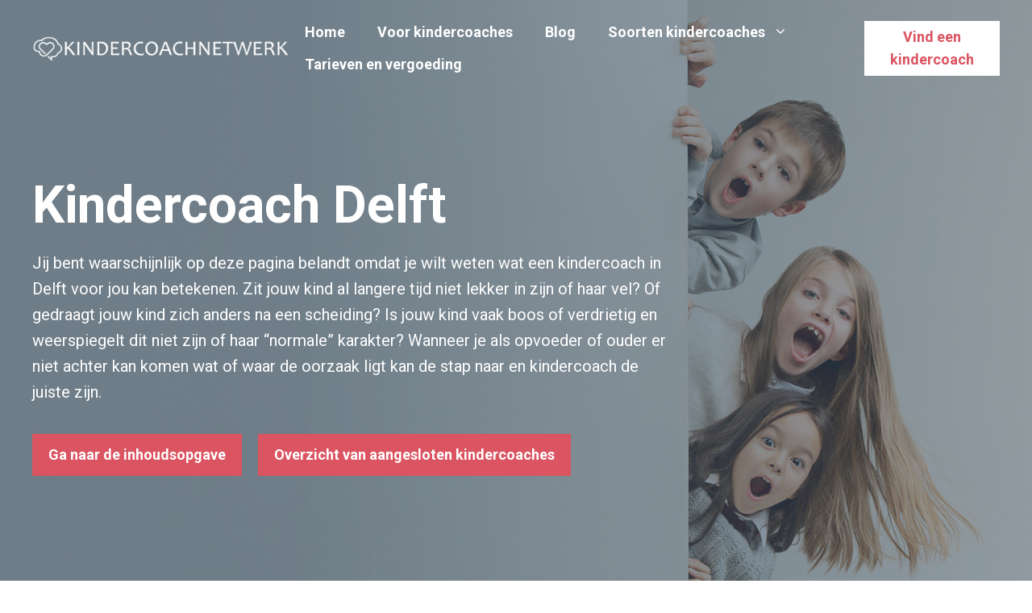

--- FILE ---
content_type: text/html; charset=UTF-8
request_url: https://www.kindercoachnetwerk.nl/delft/
body_size: 22884
content:
<!DOCTYPE html>
<html lang="nl-NL">
<head>
	<meta charset="UTF-8">
	<meta name='robots' content='index, follow, max-image-preview:large, max-snippet:-1, max-video-preview:-1' />
<meta name="viewport" content="width=device-width, initial-scale=1">
	<!-- This site is optimized with the Yoast SEO plugin v26.8 - https://yoast.com/product/yoast-seo-wordpress/ -->
	<title>Kindercoach Delft | Alles over kindercoaching</title>
	<meta name="description" content="Zoek je een kindercoach uit Delft? Kindercoaching is laagdrempelig en oplossingsgericht en ondersteunen het kind en de ouders!" />
	<link rel="canonical" href="https://www.kindercoachnetwerk.nl/delft/" />
	<meta property="og:locale" content="nl_NL" />
	<meta property="og:type" content="article" />
	<meta property="og:title" content="Kindercoach Delft | Alles over kindercoaching" />
	<meta property="og:description" content="Zoek je een kindercoach uit Delft? Kindercoaching is laagdrempelig en oplossingsgericht en ondersteunen het kind en de ouders!" />
	<meta property="og:url" content="https://www.kindercoachnetwerk.nl/delft/" />
	<meta property="og:site_name" content="Kindercoach Netwerk" />
	<meta property="article:modified_time" content="2025-03-11T09:17:19+00:00" />
	<meta property="og:image" content="https://www.kindercoachnetwerk.nl/wp-content/uploads/kindercoach-logo-footer.png" />
	<meta property="og:image:width" content="646" />
	<meta property="og:image:height" content="156" />
	<meta property="og:image:type" content="image/png" />
	<meta name="twitter:card" content="summary_large_image" />
	<meta name="twitter:label1" content="Geschatte leestijd" />
	<meta name="twitter:data1" content="7 minuten" />
	<script type="application/ld+json" class="yoast-schema-graph">{"@context":"https://schema.org","@graph":[{"@type":"WebPage","@id":"https://www.kindercoachnetwerk.nl/delft/","url":"https://www.kindercoachnetwerk.nl/delft/","name":"Kindercoach Delft | Alles over kindercoaching","isPartOf":{"@id":"https://www.kindercoachnetwerk.nl/#website"},"primaryImageOfPage":{"@id":"https://www.kindercoachnetwerk.nl/delft/#primaryimage"},"image":{"@id":"https://www.kindercoachnetwerk.nl/delft/#primaryimage"},"thumbnailUrl":"https://www.kindercoachnetwerk.nl/wp-content/uploads/kindercoach-logo-footer.png","datePublished":"2021-03-23T09:45:57+00:00","dateModified":"2025-03-11T09:17:19+00:00","description":"Zoek je een kindercoach uit Delft? Kindercoaching is laagdrempelig en oplossingsgericht en ondersteunen het kind en de ouders!","breadcrumb":{"@id":"https://www.kindercoachnetwerk.nl/delft/#breadcrumb"},"inLanguage":"nl-NL","potentialAction":[{"@type":"ReadAction","target":["https://www.kindercoachnetwerk.nl/delft/"]}]},{"@type":"ImageObject","inLanguage":"nl-NL","@id":"https://www.kindercoachnetwerk.nl/delft/#primaryimage","url":"https://www.kindercoachnetwerk.nl/wp-content/uploads/kindercoach-logo-footer.png","contentUrl":"https://www.kindercoachnetwerk.nl/wp-content/uploads/kindercoach-logo-footer.png","width":646,"height":156,"caption":"kindercoaching"},{"@type":"BreadcrumbList","@id":"https://www.kindercoachnetwerk.nl/delft/#breadcrumb","itemListElement":[{"@type":"ListItem","position":1,"name":"Home","item":"https://www.kindercoachnetwerk.nl/"},{"@type":"ListItem","position":2,"name":"Kindercoach Delft"}]},{"@type":"WebSite","@id":"https://www.kindercoachnetwerk.nl/#website","url":"https://www.kindercoachnetwerk.nl/","name":"Kindercoach Netwerk","description":"Een netwerk van kindercoaches!","publisher":{"@id":"https://www.kindercoachnetwerk.nl/#organization"},"potentialAction":[{"@type":"SearchAction","target":{"@type":"EntryPoint","urlTemplate":"https://www.kindercoachnetwerk.nl/?s={search_term_string}"},"query-input":{"@type":"PropertyValueSpecification","valueRequired":true,"valueName":"search_term_string"}}],"inLanguage":"nl-NL"},{"@type":"Organization","@id":"https://www.kindercoachnetwerk.nl/#organization","name":"Kindercoachnetwerk","url":"https://www.kindercoachnetwerk.nl/","logo":{"@type":"ImageObject","inLanguage":"nl-NL","@id":"https://www.kindercoachnetwerk.nl/#/schema/logo/image/","url":"https://www.kindercoachnetwerk.nl/wp-content/uploads/kindercoach-logo-footer.png","contentUrl":"https://www.kindercoachnetwerk.nl/wp-content/uploads/kindercoach-logo-footer.png","width":646,"height":156,"caption":"Kindercoachnetwerk"},"image":{"@id":"https://www.kindercoachnetwerk.nl/#/schema/logo/image/"}}]}</script>
	<!-- / Yoast SEO plugin. -->


<link href='https://fonts.gstatic.com' crossorigin rel='preconnect' />
<link href='https://fonts.googleapis.com' crossorigin rel='preconnect' />
<link rel="alternate" type="application/rss+xml" title="Kindercoach Netwerk &raquo; feed" href="https://www.kindercoachnetwerk.nl/feed/" />
<link rel="alternate" type="application/rss+xml" title="Kindercoach Netwerk &raquo; reacties feed" href="https://www.kindercoachnetwerk.nl/comments/feed/" />
<link rel="alternate" title="oEmbed (JSON)" type="application/json+oembed" href="https://www.kindercoachnetwerk.nl/wp-json/oembed/1.0/embed?url=https%3A%2F%2Fwww.kindercoachnetwerk.nl%2Fdelft%2F" />
<link rel="alternate" title="oEmbed (XML)" type="text/xml+oembed" href="https://www.kindercoachnetwerk.nl/wp-json/oembed/1.0/embed?url=https%3A%2F%2Fwww.kindercoachnetwerk.nl%2Fdelft%2F&#038;format=xml" />
<style id='wp-img-auto-sizes-contain-inline-css'>
img:is([sizes=auto i],[sizes^="auto," i]){contain-intrinsic-size:3000px 1500px}
/*# sourceURL=wp-img-auto-sizes-contain-inline-css */
</style>
<link rel='stylesheet' id='cattopage_wud_site_style-css' href='https://www.kindercoachnetwerk.nl/wp-content/plugins/category-to-pages-wud/css/category-to-pages-wud.css' media='all' />
<link rel='stylesheet' id='generate-fonts-css' href='//fonts.googleapis.com/css?family=Roboto:regular,500,700' media='all' />
<style id='wp-emoji-styles-inline-css'>

	img.wp-smiley, img.emoji {
		display: inline !important;
		border: none !important;
		box-shadow: none !important;
		height: 1em !important;
		width: 1em !important;
		margin: 0 0.07em !important;
		vertical-align: -0.1em !important;
		background: none !important;
		padding: 0 !important;
	}
/*# sourceURL=wp-emoji-styles-inline-css */
</style>
<style id='wp-block-library-inline-css'>
:root{--wp-block-synced-color:#7a00df;--wp-block-synced-color--rgb:122,0,223;--wp-bound-block-color:var(--wp-block-synced-color);--wp-editor-canvas-background:#ddd;--wp-admin-theme-color:#007cba;--wp-admin-theme-color--rgb:0,124,186;--wp-admin-theme-color-darker-10:#006ba1;--wp-admin-theme-color-darker-10--rgb:0,107,160.5;--wp-admin-theme-color-darker-20:#005a87;--wp-admin-theme-color-darker-20--rgb:0,90,135;--wp-admin-border-width-focus:2px}@media (min-resolution:192dpi){:root{--wp-admin-border-width-focus:1.5px}}.wp-element-button{cursor:pointer}:root .has-very-light-gray-background-color{background-color:#eee}:root .has-very-dark-gray-background-color{background-color:#313131}:root .has-very-light-gray-color{color:#eee}:root .has-very-dark-gray-color{color:#313131}:root .has-vivid-green-cyan-to-vivid-cyan-blue-gradient-background{background:linear-gradient(135deg,#00d084,#0693e3)}:root .has-purple-crush-gradient-background{background:linear-gradient(135deg,#34e2e4,#4721fb 50%,#ab1dfe)}:root .has-hazy-dawn-gradient-background{background:linear-gradient(135deg,#faaca8,#dad0ec)}:root .has-subdued-olive-gradient-background{background:linear-gradient(135deg,#fafae1,#67a671)}:root .has-atomic-cream-gradient-background{background:linear-gradient(135deg,#fdd79a,#004a59)}:root .has-nightshade-gradient-background{background:linear-gradient(135deg,#330968,#31cdcf)}:root .has-midnight-gradient-background{background:linear-gradient(135deg,#020381,#2874fc)}:root{--wp--preset--font-size--normal:16px;--wp--preset--font-size--huge:42px}.has-regular-font-size{font-size:1em}.has-larger-font-size{font-size:2.625em}.has-normal-font-size{font-size:var(--wp--preset--font-size--normal)}.has-huge-font-size{font-size:var(--wp--preset--font-size--huge)}.has-text-align-center{text-align:center}.has-text-align-left{text-align:left}.has-text-align-right{text-align:right}.has-fit-text{white-space:nowrap!important}#end-resizable-editor-section{display:none}.aligncenter{clear:both}.items-justified-left{justify-content:flex-start}.items-justified-center{justify-content:center}.items-justified-right{justify-content:flex-end}.items-justified-space-between{justify-content:space-between}.screen-reader-text{border:0;clip-path:inset(50%);height:1px;margin:-1px;overflow:hidden;padding:0;position:absolute;width:1px;word-wrap:normal!important}.screen-reader-text:focus{background-color:#ddd;clip-path:none;color:#444;display:block;font-size:1em;height:auto;left:5px;line-height:normal;padding:15px 23px 14px;text-decoration:none;top:5px;width:auto;z-index:100000}html :where(.has-border-color){border-style:solid}html :where([style*=border-top-color]){border-top-style:solid}html :where([style*=border-right-color]){border-right-style:solid}html :where([style*=border-bottom-color]){border-bottom-style:solid}html :where([style*=border-left-color]){border-left-style:solid}html :where([style*=border-width]){border-style:solid}html :where([style*=border-top-width]){border-top-style:solid}html :where([style*=border-right-width]){border-right-style:solid}html :where([style*=border-bottom-width]){border-bottom-style:solid}html :where([style*=border-left-width]){border-left-style:solid}html :where(img[class*=wp-image-]){height:auto;max-width:100%}:where(figure){margin:0 0 1em}html :where(.is-position-sticky){--wp-admin--admin-bar--position-offset:var(--wp-admin--admin-bar--height,0px)}@media screen and (max-width:600px){html :where(.is-position-sticky){--wp-admin--admin-bar--position-offset:0px}}

/*# sourceURL=wp-block-library-inline-css */
</style><style id='wp-block-image-inline-css'>
.wp-block-image>a,.wp-block-image>figure>a{display:inline-block}.wp-block-image img{box-sizing:border-box;height:auto;max-width:100%;vertical-align:bottom}@media not (prefers-reduced-motion){.wp-block-image img.hide{visibility:hidden}.wp-block-image img.show{animation:show-content-image .4s}}.wp-block-image[style*=border-radius] img,.wp-block-image[style*=border-radius]>a{border-radius:inherit}.wp-block-image.has-custom-border img{box-sizing:border-box}.wp-block-image.aligncenter{text-align:center}.wp-block-image.alignfull>a,.wp-block-image.alignwide>a{width:100%}.wp-block-image.alignfull img,.wp-block-image.alignwide img{height:auto;width:100%}.wp-block-image .aligncenter,.wp-block-image .alignleft,.wp-block-image .alignright,.wp-block-image.aligncenter,.wp-block-image.alignleft,.wp-block-image.alignright{display:table}.wp-block-image .aligncenter>figcaption,.wp-block-image .alignleft>figcaption,.wp-block-image .alignright>figcaption,.wp-block-image.aligncenter>figcaption,.wp-block-image.alignleft>figcaption,.wp-block-image.alignright>figcaption{caption-side:bottom;display:table-caption}.wp-block-image .alignleft{float:left;margin:.5em 1em .5em 0}.wp-block-image .alignright{float:right;margin:.5em 0 .5em 1em}.wp-block-image .aligncenter{margin-left:auto;margin-right:auto}.wp-block-image :where(figcaption){margin-bottom:1em;margin-top:.5em}.wp-block-image.is-style-circle-mask img{border-radius:9999px}@supports ((-webkit-mask-image:none) or (mask-image:none)) or (-webkit-mask-image:none){.wp-block-image.is-style-circle-mask img{border-radius:0;-webkit-mask-image:url('data:image/svg+xml;utf8,<svg viewBox="0 0 100 100" xmlns="http://www.w3.org/2000/svg"><circle cx="50" cy="50" r="50"/></svg>');mask-image:url('data:image/svg+xml;utf8,<svg viewBox="0 0 100 100" xmlns="http://www.w3.org/2000/svg"><circle cx="50" cy="50" r="50"/></svg>');mask-mode:alpha;-webkit-mask-position:center;mask-position:center;-webkit-mask-repeat:no-repeat;mask-repeat:no-repeat;-webkit-mask-size:contain;mask-size:contain}}:root :where(.wp-block-image.is-style-rounded img,.wp-block-image .is-style-rounded img){border-radius:9999px}.wp-block-image figure{margin:0}.wp-lightbox-container{display:flex;flex-direction:column;position:relative}.wp-lightbox-container img{cursor:zoom-in}.wp-lightbox-container img:hover+button{opacity:1}.wp-lightbox-container button{align-items:center;backdrop-filter:blur(16px) saturate(180%);background-color:#5a5a5a40;border:none;border-radius:4px;cursor:zoom-in;display:flex;height:20px;justify-content:center;opacity:0;padding:0;position:absolute;right:16px;text-align:center;top:16px;width:20px;z-index:100}@media not (prefers-reduced-motion){.wp-lightbox-container button{transition:opacity .2s ease}}.wp-lightbox-container button:focus-visible{outline:3px auto #5a5a5a40;outline:3px auto -webkit-focus-ring-color;outline-offset:3px}.wp-lightbox-container button:hover{cursor:pointer;opacity:1}.wp-lightbox-container button:focus{opacity:1}.wp-lightbox-container button:focus,.wp-lightbox-container button:hover,.wp-lightbox-container button:not(:hover):not(:active):not(.has-background){background-color:#5a5a5a40;border:none}.wp-lightbox-overlay{box-sizing:border-box;cursor:zoom-out;height:100vh;left:0;overflow:hidden;position:fixed;top:0;visibility:hidden;width:100%;z-index:100000}.wp-lightbox-overlay .close-button{align-items:center;cursor:pointer;display:flex;justify-content:center;min-height:40px;min-width:40px;padding:0;position:absolute;right:calc(env(safe-area-inset-right) + 16px);top:calc(env(safe-area-inset-top) + 16px);z-index:5000000}.wp-lightbox-overlay .close-button:focus,.wp-lightbox-overlay .close-button:hover,.wp-lightbox-overlay .close-button:not(:hover):not(:active):not(.has-background){background:none;border:none}.wp-lightbox-overlay .lightbox-image-container{height:var(--wp--lightbox-container-height);left:50%;overflow:hidden;position:absolute;top:50%;transform:translate(-50%,-50%);transform-origin:top left;width:var(--wp--lightbox-container-width);z-index:9999999999}.wp-lightbox-overlay .wp-block-image{align-items:center;box-sizing:border-box;display:flex;height:100%;justify-content:center;margin:0;position:relative;transform-origin:0 0;width:100%;z-index:3000000}.wp-lightbox-overlay .wp-block-image img{height:var(--wp--lightbox-image-height);min-height:var(--wp--lightbox-image-height);min-width:var(--wp--lightbox-image-width);width:var(--wp--lightbox-image-width)}.wp-lightbox-overlay .wp-block-image figcaption{display:none}.wp-lightbox-overlay button{background:none;border:none}.wp-lightbox-overlay .scrim{background-color:#fff;height:100%;opacity:.9;position:absolute;width:100%;z-index:2000000}.wp-lightbox-overlay.active{visibility:visible}@media not (prefers-reduced-motion){.wp-lightbox-overlay.active{animation:turn-on-visibility .25s both}.wp-lightbox-overlay.active img{animation:turn-on-visibility .35s both}.wp-lightbox-overlay.show-closing-animation:not(.active){animation:turn-off-visibility .35s both}.wp-lightbox-overlay.show-closing-animation:not(.active) img{animation:turn-off-visibility .25s both}.wp-lightbox-overlay.zoom.active{animation:none;opacity:1;visibility:visible}.wp-lightbox-overlay.zoom.active .lightbox-image-container{animation:lightbox-zoom-in .4s}.wp-lightbox-overlay.zoom.active .lightbox-image-container img{animation:none}.wp-lightbox-overlay.zoom.active .scrim{animation:turn-on-visibility .4s forwards}.wp-lightbox-overlay.zoom.show-closing-animation:not(.active){animation:none}.wp-lightbox-overlay.zoom.show-closing-animation:not(.active) .lightbox-image-container{animation:lightbox-zoom-out .4s}.wp-lightbox-overlay.zoom.show-closing-animation:not(.active) .lightbox-image-container img{animation:none}.wp-lightbox-overlay.zoom.show-closing-animation:not(.active) .scrim{animation:turn-off-visibility .4s forwards}}@keyframes show-content-image{0%{visibility:hidden}99%{visibility:hidden}to{visibility:visible}}@keyframes turn-on-visibility{0%{opacity:0}to{opacity:1}}@keyframes turn-off-visibility{0%{opacity:1;visibility:visible}99%{opacity:0;visibility:visible}to{opacity:0;visibility:hidden}}@keyframes lightbox-zoom-in{0%{transform:translate(calc((-100vw + var(--wp--lightbox-scrollbar-width))/2 + var(--wp--lightbox-initial-left-position)),calc(-50vh + var(--wp--lightbox-initial-top-position))) scale(var(--wp--lightbox-scale))}to{transform:translate(-50%,-50%) scale(1)}}@keyframes lightbox-zoom-out{0%{transform:translate(-50%,-50%) scale(1);visibility:visible}99%{visibility:visible}to{transform:translate(calc((-100vw + var(--wp--lightbox-scrollbar-width))/2 + var(--wp--lightbox-initial-left-position)),calc(-50vh + var(--wp--lightbox-initial-top-position))) scale(var(--wp--lightbox-scale));visibility:hidden}}
/*# sourceURL=https://www.kindercoachnetwerk.nl/wp-includes/blocks/image/style.min.css */
</style>
<style id='wp-block-list-inline-css'>
ol,ul{box-sizing:border-box}:root :where(.wp-block-list.has-background){padding:1.25em 2.375em}
/*# sourceURL=https://www.kindercoachnetwerk.nl/wp-includes/blocks/list/style.min.css */
</style>
<style id='wp-block-columns-inline-css'>
.wp-block-columns{box-sizing:border-box;display:flex;flex-wrap:wrap!important}@media (min-width:782px){.wp-block-columns{flex-wrap:nowrap!important}}.wp-block-columns{align-items:normal!important}.wp-block-columns.are-vertically-aligned-top{align-items:flex-start}.wp-block-columns.are-vertically-aligned-center{align-items:center}.wp-block-columns.are-vertically-aligned-bottom{align-items:flex-end}@media (max-width:781px){.wp-block-columns:not(.is-not-stacked-on-mobile)>.wp-block-column{flex-basis:100%!important}}@media (min-width:782px){.wp-block-columns:not(.is-not-stacked-on-mobile)>.wp-block-column{flex-basis:0;flex-grow:1}.wp-block-columns:not(.is-not-stacked-on-mobile)>.wp-block-column[style*=flex-basis]{flex-grow:0}}.wp-block-columns.is-not-stacked-on-mobile{flex-wrap:nowrap!important}.wp-block-columns.is-not-stacked-on-mobile>.wp-block-column{flex-basis:0;flex-grow:1}.wp-block-columns.is-not-stacked-on-mobile>.wp-block-column[style*=flex-basis]{flex-grow:0}:where(.wp-block-columns){margin-bottom:1.75em}:where(.wp-block-columns.has-background){padding:1.25em 2.375em}.wp-block-column{flex-grow:1;min-width:0;overflow-wrap:break-word;word-break:break-word}.wp-block-column.is-vertically-aligned-top{align-self:flex-start}.wp-block-column.is-vertically-aligned-center{align-self:center}.wp-block-column.is-vertically-aligned-bottom{align-self:flex-end}.wp-block-column.is-vertically-aligned-stretch{align-self:stretch}.wp-block-column.is-vertically-aligned-bottom,.wp-block-column.is-vertically-aligned-center,.wp-block-column.is-vertically-aligned-top{width:100%}
/*# sourceURL=https://www.kindercoachnetwerk.nl/wp-includes/blocks/columns/style.min.css */
</style>
<style id='wp-block-paragraph-inline-css'>
.is-small-text{font-size:.875em}.is-regular-text{font-size:1em}.is-large-text{font-size:2.25em}.is-larger-text{font-size:3em}.has-drop-cap:not(:focus):first-letter{float:left;font-size:8.4em;font-style:normal;font-weight:100;line-height:.68;margin:.05em .1em 0 0;text-transform:uppercase}body.rtl .has-drop-cap:not(:focus):first-letter{float:none;margin-left:.1em}p.has-drop-cap.has-background{overflow:hidden}:root :where(p.has-background){padding:1.25em 2.375em}:where(p.has-text-color:not(.has-link-color)) a{color:inherit}p.has-text-align-left[style*="writing-mode:vertical-lr"],p.has-text-align-right[style*="writing-mode:vertical-rl"]{rotate:180deg}
/*# sourceURL=https://www.kindercoachnetwerk.nl/wp-includes/blocks/paragraph/style.min.css */
</style>
<style id='global-styles-inline-css'>
:root{--wp--preset--aspect-ratio--square: 1;--wp--preset--aspect-ratio--4-3: 4/3;--wp--preset--aspect-ratio--3-4: 3/4;--wp--preset--aspect-ratio--3-2: 3/2;--wp--preset--aspect-ratio--2-3: 2/3;--wp--preset--aspect-ratio--16-9: 16/9;--wp--preset--aspect-ratio--9-16: 9/16;--wp--preset--color--black: #000000;--wp--preset--color--cyan-bluish-gray: #abb8c3;--wp--preset--color--white: #ffffff;--wp--preset--color--pale-pink: #f78da7;--wp--preset--color--vivid-red: #cf2e2e;--wp--preset--color--luminous-vivid-orange: #ff6900;--wp--preset--color--luminous-vivid-amber: #fcb900;--wp--preset--color--light-green-cyan: #7bdcb5;--wp--preset--color--vivid-green-cyan: #00d084;--wp--preset--color--pale-cyan-blue: #8ed1fc;--wp--preset--color--vivid-cyan-blue: #0693e3;--wp--preset--color--vivid-purple: #9b51e0;--wp--preset--color--contrast: var(--contrast);--wp--preset--color--contrast-2: var(--contrast-2);--wp--preset--color--contrast-3: var(--contrast-3);--wp--preset--color--base: var(--base);--wp--preset--color--base-2: var(--base-2);--wp--preset--color--base-3: var(--base-3);--wp--preset--color--accent: var(--accent);--wp--preset--gradient--vivid-cyan-blue-to-vivid-purple: linear-gradient(135deg,rgb(6,147,227) 0%,rgb(155,81,224) 100%);--wp--preset--gradient--light-green-cyan-to-vivid-green-cyan: linear-gradient(135deg,rgb(122,220,180) 0%,rgb(0,208,130) 100%);--wp--preset--gradient--luminous-vivid-amber-to-luminous-vivid-orange: linear-gradient(135deg,rgb(252,185,0) 0%,rgb(255,105,0) 100%);--wp--preset--gradient--luminous-vivid-orange-to-vivid-red: linear-gradient(135deg,rgb(255,105,0) 0%,rgb(207,46,46) 100%);--wp--preset--gradient--very-light-gray-to-cyan-bluish-gray: linear-gradient(135deg,rgb(238,238,238) 0%,rgb(169,184,195) 100%);--wp--preset--gradient--cool-to-warm-spectrum: linear-gradient(135deg,rgb(74,234,220) 0%,rgb(151,120,209) 20%,rgb(207,42,186) 40%,rgb(238,44,130) 60%,rgb(251,105,98) 80%,rgb(254,248,76) 100%);--wp--preset--gradient--blush-light-purple: linear-gradient(135deg,rgb(255,206,236) 0%,rgb(152,150,240) 100%);--wp--preset--gradient--blush-bordeaux: linear-gradient(135deg,rgb(254,205,165) 0%,rgb(254,45,45) 50%,rgb(107,0,62) 100%);--wp--preset--gradient--luminous-dusk: linear-gradient(135deg,rgb(255,203,112) 0%,rgb(199,81,192) 50%,rgb(65,88,208) 100%);--wp--preset--gradient--pale-ocean: linear-gradient(135deg,rgb(255,245,203) 0%,rgb(182,227,212) 50%,rgb(51,167,181) 100%);--wp--preset--gradient--electric-grass: linear-gradient(135deg,rgb(202,248,128) 0%,rgb(113,206,126) 100%);--wp--preset--gradient--midnight: linear-gradient(135deg,rgb(2,3,129) 0%,rgb(40,116,252) 100%);--wp--preset--font-size--small: 13px;--wp--preset--font-size--medium: 20px;--wp--preset--font-size--large: 36px;--wp--preset--font-size--x-large: 42px;--wp--preset--spacing--20: 0.44rem;--wp--preset--spacing--30: 0.67rem;--wp--preset--spacing--40: 1rem;--wp--preset--spacing--50: 1.5rem;--wp--preset--spacing--60: 2.25rem;--wp--preset--spacing--70: 3.38rem;--wp--preset--spacing--80: 5.06rem;--wp--preset--shadow--natural: 6px 6px 9px rgba(0, 0, 0, 0.2);--wp--preset--shadow--deep: 12px 12px 50px rgba(0, 0, 0, 0.4);--wp--preset--shadow--sharp: 6px 6px 0px rgba(0, 0, 0, 0.2);--wp--preset--shadow--outlined: 6px 6px 0px -3px rgb(255, 255, 255), 6px 6px rgb(0, 0, 0);--wp--preset--shadow--crisp: 6px 6px 0px rgb(0, 0, 0);}:where(.is-layout-flex){gap: 0.5em;}:where(.is-layout-grid){gap: 0.5em;}body .is-layout-flex{display: flex;}.is-layout-flex{flex-wrap: wrap;align-items: center;}.is-layout-flex > :is(*, div){margin: 0;}body .is-layout-grid{display: grid;}.is-layout-grid > :is(*, div){margin: 0;}:where(.wp-block-columns.is-layout-flex){gap: 2em;}:where(.wp-block-columns.is-layout-grid){gap: 2em;}:where(.wp-block-post-template.is-layout-flex){gap: 1.25em;}:where(.wp-block-post-template.is-layout-grid){gap: 1.25em;}.has-black-color{color: var(--wp--preset--color--black) !important;}.has-cyan-bluish-gray-color{color: var(--wp--preset--color--cyan-bluish-gray) !important;}.has-white-color{color: var(--wp--preset--color--white) !important;}.has-pale-pink-color{color: var(--wp--preset--color--pale-pink) !important;}.has-vivid-red-color{color: var(--wp--preset--color--vivid-red) !important;}.has-luminous-vivid-orange-color{color: var(--wp--preset--color--luminous-vivid-orange) !important;}.has-luminous-vivid-amber-color{color: var(--wp--preset--color--luminous-vivid-amber) !important;}.has-light-green-cyan-color{color: var(--wp--preset--color--light-green-cyan) !important;}.has-vivid-green-cyan-color{color: var(--wp--preset--color--vivid-green-cyan) !important;}.has-pale-cyan-blue-color{color: var(--wp--preset--color--pale-cyan-blue) !important;}.has-vivid-cyan-blue-color{color: var(--wp--preset--color--vivid-cyan-blue) !important;}.has-vivid-purple-color{color: var(--wp--preset--color--vivid-purple) !important;}.has-black-background-color{background-color: var(--wp--preset--color--black) !important;}.has-cyan-bluish-gray-background-color{background-color: var(--wp--preset--color--cyan-bluish-gray) !important;}.has-white-background-color{background-color: var(--wp--preset--color--white) !important;}.has-pale-pink-background-color{background-color: var(--wp--preset--color--pale-pink) !important;}.has-vivid-red-background-color{background-color: var(--wp--preset--color--vivid-red) !important;}.has-luminous-vivid-orange-background-color{background-color: var(--wp--preset--color--luminous-vivid-orange) !important;}.has-luminous-vivid-amber-background-color{background-color: var(--wp--preset--color--luminous-vivid-amber) !important;}.has-light-green-cyan-background-color{background-color: var(--wp--preset--color--light-green-cyan) !important;}.has-vivid-green-cyan-background-color{background-color: var(--wp--preset--color--vivid-green-cyan) !important;}.has-pale-cyan-blue-background-color{background-color: var(--wp--preset--color--pale-cyan-blue) !important;}.has-vivid-cyan-blue-background-color{background-color: var(--wp--preset--color--vivid-cyan-blue) !important;}.has-vivid-purple-background-color{background-color: var(--wp--preset--color--vivid-purple) !important;}.has-black-border-color{border-color: var(--wp--preset--color--black) !important;}.has-cyan-bluish-gray-border-color{border-color: var(--wp--preset--color--cyan-bluish-gray) !important;}.has-white-border-color{border-color: var(--wp--preset--color--white) !important;}.has-pale-pink-border-color{border-color: var(--wp--preset--color--pale-pink) !important;}.has-vivid-red-border-color{border-color: var(--wp--preset--color--vivid-red) !important;}.has-luminous-vivid-orange-border-color{border-color: var(--wp--preset--color--luminous-vivid-orange) !important;}.has-luminous-vivid-amber-border-color{border-color: var(--wp--preset--color--luminous-vivid-amber) !important;}.has-light-green-cyan-border-color{border-color: var(--wp--preset--color--light-green-cyan) !important;}.has-vivid-green-cyan-border-color{border-color: var(--wp--preset--color--vivid-green-cyan) !important;}.has-pale-cyan-blue-border-color{border-color: var(--wp--preset--color--pale-cyan-blue) !important;}.has-vivid-cyan-blue-border-color{border-color: var(--wp--preset--color--vivid-cyan-blue) !important;}.has-vivid-purple-border-color{border-color: var(--wp--preset--color--vivid-purple) !important;}.has-vivid-cyan-blue-to-vivid-purple-gradient-background{background: var(--wp--preset--gradient--vivid-cyan-blue-to-vivid-purple) !important;}.has-light-green-cyan-to-vivid-green-cyan-gradient-background{background: var(--wp--preset--gradient--light-green-cyan-to-vivid-green-cyan) !important;}.has-luminous-vivid-amber-to-luminous-vivid-orange-gradient-background{background: var(--wp--preset--gradient--luminous-vivid-amber-to-luminous-vivid-orange) !important;}.has-luminous-vivid-orange-to-vivid-red-gradient-background{background: var(--wp--preset--gradient--luminous-vivid-orange-to-vivid-red) !important;}.has-very-light-gray-to-cyan-bluish-gray-gradient-background{background: var(--wp--preset--gradient--very-light-gray-to-cyan-bluish-gray) !important;}.has-cool-to-warm-spectrum-gradient-background{background: var(--wp--preset--gradient--cool-to-warm-spectrum) !important;}.has-blush-light-purple-gradient-background{background: var(--wp--preset--gradient--blush-light-purple) !important;}.has-blush-bordeaux-gradient-background{background: var(--wp--preset--gradient--blush-bordeaux) !important;}.has-luminous-dusk-gradient-background{background: var(--wp--preset--gradient--luminous-dusk) !important;}.has-pale-ocean-gradient-background{background: var(--wp--preset--gradient--pale-ocean) !important;}.has-electric-grass-gradient-background{background: var(--wp--preset--gradient--electric-grass) !important;}.has-midnight-gradient-background{background: var(--wp--preset--gradient--midnight) !important;}.has-small-font-size{font-size: var(--wp--preset--font-size--small) !important;}.has-medium-font-size{font-size: var(--wp--preset--font-size--medium) !important;}.has-large-font-size{font-size: var(--wp--preset--font-size--large) !important;}.has-x-large-font-size{font-size: var(--wp--preset--font-size--x-large) !important;}
:where(.wp-block-columns.is-layout-flex){gap: 2em;}:where(.wp-block-columns.is-layout-grid){gap: 2em;}
/*# sourceURL=global-styles-inline-css */
</style>
<style id='core-block-supports-inline-css'>
.wp-container-core-columns-is-layout-9d6595d7{flex-wrap:nowrap;}
/*# sourceURL=core-block-supports-inline-css */
</style>

<style id='classic-theme-styles-inline-css'>
/*! This file is auto-generated */
.wp-block-button__link{color:#fff;background-color:#32373c;border-radius:9999px;box-shadow:none;text-decoration:none;padding:calc(.667em + 2px) calc(1.333em + 2px);font-size:1.125em}.wp-block-file__button{background:#32373c;color:#fff;text-decoration:none}
/*# sourceURL=/wp-includes/css/classic-themes.min.css */
</style>
<link rel='stylesheet' id='wp-show-posts-css' href='https://www.kindercoachnetwerk.nl/wp-content/plugins/wp-show-posts/css/wp-show-posts-min.css?ver=1.1.6' media='all' />
<link rel='stylesheet' id='generate-style-css' href='https://www.kindercoachnetwerk.nl/wp-content/themes/generatepress/assets/css/main.min.css?ver=3.6.1' media='all' />
<style id='generate-style-inline-css'>
.generate-page-header, .page-header-image, .page-header-image-single {display:none}
body{color:#222222;}a{color:#222222;}a:hover, a:focus, a:active{color:#000000;}.grid-container{max-width:1240px;}.wp-block-group__inner-container{max-width:1240px;margin-left:auto;margin-right:auto;}.site-header .header-image{width:400px;}:root{--contrast:#222222;--contrast-2:#575760;--contrast-3:#b2b2be;--base:#f0f0f0;--base-2:#f7f8f9;--base-3:#ffffff;--accent:#1e73be;}:root .has-contrast-color{color:var(--contrast);}:root .has-contrast-background-color{background-color:var(--contrast);}:root .has-contrast-2-color{color:var(--contrast-2);}:root .has-contrast-2-background-color{background-color:var(--contrast-2);}:root .has-contrast-3-color{color:var(--contrast-3);}:root .has-contrast-3-background-color{background-color:var(--contrast-3);}:root .has-base-color{color:var(--base);}:root .has-base-background-color{background-color:var(--base);}:root .has-base-2-color{color:var(--base-2);}:root .has-base-2-background-color{background-color:var(--base-2);}:root .has-base-3-color{color:var(--base-3);}:root .has-base-3-background-color{background-color:var(--base-3);}:root .has-accent-color{color:var(--accent);}:root .has-accent-background-color{background-color:var(--accent);}body, button, input, select, textarea{font-family:"Roboto", sans-serif;font-size:18px;}body{line-height:1.6;}.entry-content > [class*="wp-block-"]:not(:last-child):not(.wp-block-heading){margin-bottom:1.5em;}.main-navigation a, .menu-toggle{font-weight:700;font-size:18px;}.main-navigation .menu-bar-items{font-size:18px;}.main-navigation .main-nav ul ul li a{font-size:15px;}.widget-title{font-weight:700;font-size:17px;margin-bottom:20px;}.sidebar .widget, .footer-widgets .widget{font-size:16px;}button:not(.menu-toggle),html input[type="button"],input[type="reset"],input[type="submit"],.button,.wp-block-button .wp-block-button__link{font-weight:700;font-size:18px;}h1{font-weight:700;font-size:40px;line-height:1.1em;}h2{font-weight:700;font-size:30px;line-height:1.3em;margin-bottom:30px;}h3{font-weight:700;font-size:26px;line-height:1.4em;margin-bottom:30px;}h4{font-weight:700;font-size:22px;line-height:1.4em;}.site-info{font-weight:bold;font-size:14px;}@media (max-width:768px){.main-title{font-size:20px;}h1{font-size:36px;}h2{font-size:26px;}h3{font-size:24px;}h4{font-size:22px;}h5{font-size:20px;}}.top-bar{background-color:#636363;color:#ffffff;}.top-bar a{color:#ffffff;}.top-bar a:hover{color:#303030;}.site-header{background-color:#ffffff;}.main-title a,.main-title a:hover{color:#222222;}.site-description{color:#757575;}.main-navigation .main-nav ul li a, .main-navigation .menu-toggle, .main-navigation .menu-bar-items{color:#ffffff;}.main-navigation .main-nav ul li:not([class*="current-menu-"]):hover > a, .main-navigation .main-nav ul li:not([class*="current-menu-"]):focus > a, .main-navigation .main-nav ul li.sfHover:not([class*="current-menu-"]) > a, .main-navigation .menu-bar-item:hover > a, .main-navigation .menu-bar-item.sfHover > a{color:#ffffff;}button.menu-toggle:hover,button.menu-toggle:focus{color:#ffffff;}.main-navigation .main-nav ul li[class*="current-menu-"] > a{color:#ffffff;}.navigation-search input[type="search"],.navigation-search input[type="search"]:active, .navigation-search input[type="search"]:focus, .main-navigation .main-nav ul li.search-item.active > a, .main-navigation .menu-bar-items .search-item.active > a{color:#ffffff;}.separate-containers .inside-article, .separate-containers .comments-area, .separate-containers .page-header, .one-container .container, .separate-containers .paging-navigation, .inside-page-header{color:#222222;}.inside-article a,.paging-navigation a,.comments-area a,.page-header a{color:#db5461;}.inside-article a:hover,.paging-navigation a:hover,.comments-area a:hover,.page-header a:hover{color:#3d5467;}.entry-header h1,.page-header h1{color:#222222;}.entry-title a{color:#222222;}.entry-title a:hover{color:#444444;}.entry-meta{color:#222222;}.entry-meta a{color:#222222;}.entry-meta a:hover{color:#444444;}h1{color:#222222;}h2{color:#222222;}h3{color:#222222;}h4{color:#222222;}h5{color:#222222;}.sidebar .widget{color:#222222;background-color:#f9f9f9;}.sidebar .widget a{color:#222222;}.sidebar .widget a:hover{color:#db5461;}.sidebar .widget .widget-title{color:#3d5467;}.footer-widgets .widget-title{color:#000000;}.site-info{color:#3d5467;background-color:#fafafa;}.site-info a{color:#3d5467;}.site-info a:hover{color:#db5461;}.footer-bar .widget_nav_menu .current-menu-item a{color:#db5461;}input[type="text"],input[type="email"],input[type="url"],input[type="password"],input[type="search"],input[type="tel"],input[type="number"],textarea,select{color:#666666;background-color:#ffffff;border-color:#db5461;}input[type="text"]:focus,input[type="email"]:focus,input[type="url"]:focus,input[type="password"]:focus,input[type="search"]:focus,input[type="tel"]:focus,input[type="number"]:focus,textarea:focus,select:focus{color:#666666;background-color:#ffffff;border-color:#666666;}button,html input[type="button"],input[type="reset"],input[type="submit"],a.button,a.wp-block-button__link:not(.has-background){color:#ffffff;background-color:#db5461;}button:hover,html input[type="button"]:hover,input[type="reset"]:hover,input[type="submit"]:hover,a.button:hover,button:focus,html input[type="button"]:focus,input[type="reset"]:focus,input[type="submit"]:focus,a.button:focus,a.wp-block-button__link:not(.has-background):active,a.wp-block-button__link:not(.has-background):focus,a.wp-block-button__link:not(.has-background):hover{color:#ffffff;background-color:#3d5467;}a.generate-back-to-top{background-color:rgba( 0,0,0,0.4 );color:#ffffff;}a.generate-back-to-top:hover,a.generate-back-to-top:focus{background-color:rgba( 0,0,0,0.6 );color:#ffffff;}:root{--gp-search-modal-bg-color:var(--base-3);--gp-search-modal-text-color:var(--contrast);--gp-search-modal-overlay-bg-color:rgba(0,0,0,0.2);}@media (max-width: 992px){.main-navigation .menu-bar-item:hover > a, .main-navigation .menu-bar-item.sfHover > a{background:none;color:#ffffff;}}.inside-header{padding:20px;}.nav-below-header .main-navigation .inside-navigation.grid-container, .nav-above-header .main-navigation .inside-navigation.grid-container{padding:0px;}.separate-containers .inside-article, .separate-containers .comments-area, .separate-containers .page-header, .separate-containers .paging-navigation, .one-container .site-content, .inside-page-header{padding:80px 20px 20px 20px;}.site-main .wp-block-group__inner-container{padding:80px 20px 20px 20px;}.separate-containers .paging-navigation{padding-top:20px;padding-bottom:20px;}.entry-content .alignwide, body:not(.no-sidebar) .entry-content .alignfull{margin-left:-20px;width:calc(100% + 40px);max-width:calc(100% + 40px);}.one-container.right-sidebar .site-main,.one-container.both-right .site-main{margin-right:20px;}.one-container.left-sidebar .site-main,.one-container.both-left .site-main{margin-left:20px;}.one-container.both-sidebars .site-main{margin:0px 20px 0px 20px;}.one-container.archive .post:not(:last-child):not(.is-loop-template-item), .one-container.blog .post:not(:last-child):not(.is-loop-template-item){padding-bottom:20px;}.main-navigation .main-nav ul li a,.menu-toggle,.main-navigation .menu-bar-item > a{line-height:40px;}.navigation-search input[type="search"]{height:40px;}.rtl .menu-item-has-children .dropdown-menu-toggle{padding-left:20px;}.rtl .main-navigation .main-nav ul li.menu-item-has-children > a{padding-right:20px;}.widget-area .widget{padding:20px;}.inside-site-info{padding:40px;}@media (max-width:768px){.separate-containers .inside-article, .separate-containers .comments-area, .separate-containers .page-header, .separate-containers .paging-navigation, .one-container .site-content, .inside-page-header{padding:80px 20px 20px 20px;}.site-main .wp-block-group__inner-container{padding:80px 20px 20px 20px;}.inside-top-bar{padding-right:30px;padding-left:30px;}.inside-header{padding-right:0px;padding-left:0px;}.widget-area .widget{padding-top:20px;padding-right:20px;padding-bottom:20px;padding-left:20px;}.footer-widgets-container{padding-top:30px;padding-right:30px;padding-bottom:30px;padding-left:30px;}.inside-site-info{padding-right:30px;padding-left:30px;}.entry-content .alignwide, body:not(.no-sidebar) .entry-content .alignfull{margin-left:-20px;width:calc(100% + 40px);max-width:calc(100% + 40px);}.one-container .site-main .paging-navigation{margin-bottom:20px;}}.is-right-sidebar{width:30%;}.is-left-sidebar{width:30%;}.site-content .content-area{width:100%;}@media (max-width: 992px){.main-navigation .menu-toggle,.sidebar-nav-mobile:not(#sticky-placeholder){display:block;}.main-navigation ul,.gen-sidebar-nav,.main-navigation:not(.slideout-navigation):not(.toggled) .main-nav > ul,.has-inline-mobile-toggle #site-navigation .inside-navigation > *:not(.navigation-search):not(.main-nav){display:none;}.nav-align-right .inside-navigation,.nav-align-center .inside-navigation{justify-content:space-between;}.has-inline-mobile-toggle .mobile-menu-control-wrapper{display:flex;flex-wrap:wrap;}.has-inline-mobile-toggle .inside-header{flex-direction:row;text-align:left;flex-wrap:wrap;}.has-inline-mobile-toggle .header-widget,.has-inline-mobile-toggle #site-navigation{flex-basis:100%;}.nav-float-left .has-inline-mobile-toggle #site-navigation{order:10;}}
.dynamic-author-image-rounded{border-radius:100%;}.dynamic-featured-image, .dynamic-author-image{vertical-align:middle;}.one-container.blog .dynamic-content-template:not(:last-child), .one-container.archive .dynamic-content-template:not(:last-child){padding-bottom:0px;}.dynamic-entry-excerpt > p:last-child{margin-bottom:0px;}
.navigation-branding .main-title{font-weight:bold;text-transform:none;font-size:25px;}@media (max-width: 1024px){.main-navigation:not(.slideout-navigation) a, .main-navigation .menu-toggle, .main-navigation .menu-bar-items{font-size:22px;}.main-navigation:not(.slideout-navigation) .main-nav ul ul li a{font-size:19px;}}@media (max-width: 992px){.main-navigation:not(.slideout-navigation) a, .main-navigation .menu-toggle, .main-navigation .menu-bar-items{font-size:22px;}.main-navigation:not(.slideout-navigation) .main-nav ul ul li a{font-size:19px;}.navigation-branding .main-title{font-size:20px;}}
.page-hero .inside-page-hero.grid-container{max-width:calc(1240px - 0px - 0px);}.inside-page-hero > *:last-child{margin-bottom:0px;}.page-hero time.updated{display:none;}.header-wrap{position:absolute;left:0px;right:0px;z-index:10;}.header-wrap .site-header{background:transparent;}
@media (max-width: 992px){.main-navigation .menu-toggle,.main-navigation .mobile-bar-items a,.main-navigation .menu-bar-item > a{padding-left:0px;padding-right:0px;}.main-navigation .main-nav ul li a,.main-navigation .menu-toggle,.main-navigation .mobile-bar-items a,.main-navigation .menu-bar-item > a{line-height:50px;}.main-navigation .site-logo.navigation-logo img, .mobile-header-navigation .site-logo.mobile-header-logo img, .navigation-search input[type="search"]{height:50px;}}.post-image:not(:first-child), .page-content:not(:first-child), .entry-content:not(:first-child), .entry-summary:not(:first-child), footer.entry-meta{margin-top:1em;}.post-image-above-header .inside-article div.featured-image, .post-image-above-header .inside-article div.post-image{margin-bottom:1em;}.main-navigation.slideout-navigation .main-nav > ul > li > a{line-height:60px;}
/*# sourceURL=generate-style-inline-css */
</style>
<link rel='stylesheet' id='generateblocks-css' href='https://www.kindercoachnetwerk.nl/wp-content/uploads/generateblocks/style-4977.css?ver=1769089429' media='all' />
<link rel='stylesheet' id='generate-blog-images-css' href='https://www.kindercoachnetwerk.nl/wp-content/plugins/gp-premium/blog/functions/css/featured-images.min.css?ver=2.5.5' media='all' />
<link rel='stylesheet' id='generate-offside-css' href='https://www.kindercoachnetwerk.nl/wp-content/plugins/gp-premium/menu-plus/functions/css/offside.min.css?ver=2.5.5' media='all' />
<style id='generate-offside-inline-css'>
:root{--gp-slideout-width:265px;}.slideout-navigation.main-navigation{background-color:#3d5467;}.slideout-navigation.main-navigation .main-nav ul li a{color:#ffffff;font-weight:700;text-transform:none;font-size:22px;}.slideout-navigation.main-navigation ul ul{background-color:rgba(0,0,0,0);}.slideout-navigation.main-navigation .main-nav ul ul li a{color:#ffffff;}.slideout-navigation.main-navigation.do-overlay .main-nav ul ul li a{font-size:1em;font-size:21px;}@media (max-width:768px){.slideout-navigation.main-navigation .main-nav ul li a{font-size:22px;}.slideout-navigation.main-navigation .main-nav ul ul li a{font-size:21px;}}.slideout-navigation.main-navigation .main-nav ul li:not([class*="current-menu-"]):hover > a, .slideout-navigation.main-navigation .main-nav ul li:not([class*="current-menu-"]):focus > a, .slideout-navigation.main-navigation .main-nav ul li.sfHover:not([class*="current-menu-"]) > a{background-color:rgba(0,0,0,0);}.slideout-navigation.main-navigation .main-nav ul ul li:not([class*="current-menu-"]):hover > a, .slideout-navigation.main-navigation .main-nav ul ul li:not([class*="current-menu-"]):focus > a, .slideout-navigation.main-navigation .main-nav ul ul li.sfHover:not([class*="current-menu-"]) > a{background-color:rgba(0,0,0,0);}.slideout-navigation.main-navigation .main-nav ul li[class*="current-menu-"] > a{background-color:rgba(0,0,0,0);}.slideout-navigation.main-navigation .main-nav ul ul li[class*="current-menu-"] > a{background-color:rgba(0,0,0,0);}.slideout-navigation, .slideout-navigation a{color:#ffffff;}.slideout-navigation button.slideout-exit{color:#ffffff;padding-left:20px;padding-right:20px;}.slide-opened nav.toggled .menu-toggle:before{display:none;}@media (max-width: 992px){.menu-bar-item.slideout-toggle{display:none;}}
/*# sourceURL=generate-offside-inline-css */
</style>
<link rel='stylesheet' id='generate-navigation-branding-css' href='https://www.kindercoachnetwerk.nl/wp-content/plugins/gp-premium/menu-plus/functions/css/navigation-branding-flex.min.css?ver=2.5.5' media='all' />
<style id='generate-navigation-branding-inline-css'>
@media (max-width: 992px){.site-header, #site-navigation, #sticky-navigation{display:none !important;opacity:0.0;}#mobile-header{display:block !important;width:100% !important;}#mobile-header .main-nav > ul{display:none;}#mobile-header.toggled .main-nav > ul, #mobile-header .menu-toggle, #mobile-header .mobile-bar-items{display:block;}#mobile-header .main-nav{-ms-flex:0 0 100%;flex:0 0 100%;-webkit-box-ordinal-group:5;-ms-flex-order:4;order:4;}}.main-navigation.has-branding .inside-navigation.grid-container, .main-navigation.has-branding.grid-container .inside-navigation:not(.grid-container){padding:0px 20px 0px 20px;}.main-navigation.has-branding:not(.grid-container) .inside-navigation:not(.grid-container) .navigation-branding{margin-left:10px;}.navigation-branding img, .site-logo.mobile-header-logo img{height:40px;width:auto;}.navigation-branding .main-title{line-height:40px;}@media (max-width: 992px){.main-navigation.has-branding.nav-align-center .menu-bar-items, .main-navigation.has-sticky-branding.navigation-stick.nav-align-center .menu-bar-items{margin-left:auto;}.navigation-branding{margin-right:auto;margin-left:10px;}.navigation-branding .main-title, .mobile-header-navigation .site-logo{margin-left:10px;}.main-navigation.has-branding .inside-navigation.grid-container{padding:0px;}.navigation-branding img, .site-logo.mobile-header-logo{height:50px;}.navigation-branding .main-title{line-height:50px;}}
/*# sourceURL=generate-navigation-branding-inline-css */
</style>
<script src="https://www.kindercoachnetwerk.nl/wp-includes/js/jquery/jquery.min.js?ver=3.7.1" id="jquery-core-js"></script>
<script src="https://www.kindercoachnetwerk.nl/wp-includes/js/jquery/jquery-migrate.min.js?ver=3.4.1" id="jquery-migrate-js"></script>
<link rel="https://api.w.org/" href="https://www.kindercoachnetwerk.nl/wp-json/" /><link rel="alternate" title="JSON" type="application/json" href="https://www.kindercoachnetwerk.nl/wp-json/wp/v2/pages/4977" /><link rel="EditURI" type="application/rsd+xml" title="RSD" href="https://www.kindercoachnetwerk.nl/xmlrpc.php?rsd" />
<meta name="generator" content="WordPress 6.9" />
<link rel='shortlink' href='https://www.kindercoachnetwerk.nl/?p=4977' />
<link rel="icon" href="https://www.kindercoachnetwerk.nl/wp-content/uploads/cropped-favicon-32x32.png" sizes="32x32" />
<link rel="icon" href="https://www.kindercoachnetwerk.nl/wp-content/uploads/cropped-favicon-192x192.png" sizes="192x192" />
<link rel="apple-touch-icon" href="https://www.kindercoachnetwerk.nl/wp-content/uploads/cropped-favicon-180x180.png" />
<meta name="msapplication-TileImage" content="https://www.kindercoachnetwerk.nl/wp-content/uploads/cropped-favicon-270x270.png" />
		<style id="wp-custom-css">
			/* GeneratePress Site CSS */ /* navigation hover lift */

.main-navigation .main-nav ul li > a {
	-webkit-transition: all 500ms ease-in-out;
	transition: all 500ms ease-in-out;
		-webkit-transform: translate3d(0, 0, 0);
	transform: translate3d(0, 0, 0);
}

.main-navigation .main-nav ul li:hover > a {
	-webkit-transform: translate3d(0, -4px, 0);
	transform: translate3d(0, -4px, 0);
}

/* mobile header spacing */

.mobile-header-navigation {
padding: 10px;
box-sizing: border-box;
}

/* image rounded corners */

.image-style img {
	border-radius: 12px;
	margin: 10px 0px;
} 

/* post images rounded corners */

.featured-image img, .post-image img {
	border-radius: 12px;
}

/* wpsp read more underline */

.wpsp-read-more {
	text-decoration: underline;
}

/* wpsp image rounded corners */

.wp-show-posts-image img {
	border-radius: 12px;
} /* End GeneratePress Site CSS */

.site-description {
    color: #757575;
    display: none;
}
.openingstijden {
	list-style: none;
	text-align: right;
}
.geenbulletpoint {
	list-style: none;
}
a.wp-show-posts-read-more, a.wp-show-posts-read-more:visited {
    display: inline-block;
    padding: 8px 15px;
    border: 2px solid #222;
    color: #222;
    font-size: .8em;
    text-decoration: none;
}
a.wp-show-posts-read-more:focus, a.wp-show-posts-read-more:hover {
    border: 2px solid transparent;
    color: #fff;
    background: #db5461;
    text-decoration: none;
}
		</style>
		</head>

<body class="wp-singular page-template-default page page-id-4977 wp-custom-logo wp-embed-responsive wp-theme-generatepress post-image-aligned-center slideout-enabled slideout-mobile sticky-menu-fade mobile-header mobile-header-logo no-sidebar nav-float-right one-container header-aligned-left dropdown-hover full-width-content" itemtype="https://schema.org/WebPage" itemscope>
	<div class="header-wrap"><a class="screen-reader-text skip-link" href="#content" title="Ga naar de inhoud">Ga naar de inhoud</a>		<header class="site-header has-inline-mobile-toggle" id="masthead" aria-label="Site"  itemtype="https://schema.org/WPHeader" itemscope>
			<div class="inside-header grid-container">
				<div class="site-logo">
					<a href="https://www.kindercoachnetwerk.nl/" rel="home">
						<img  class="header-image is-logo-image" alt="Kindercoach Netwerk" src="https://www.kindercoachnetwerk.nl/wp-content/uploads/cropped-kindercoachnetwerk-logo.png" width="1520" height="156" />
					</a>
				</div>	<nav class="main-navigation mobile-menu-control-wrapper" id="mobile-menu-control-wrapper" aria-label="Mobiel toggle">
				<button data-nav="site-navigation" class="menu-toggle" aria-controls="generate-slideout-menu" aria-expanded="false">
			<span class="gp-icon icon-menu-bars"><svg viewBox="0 0 512 512" aria-hidden="true" xmlns="http://www.w3.org/2000/svg" width="1em" height="1em"><path d="M0 96c0-13.255 10.745-24 24-24h464c13.255 0 24 10.745 24 24s-10.745 24-24 24H24c-13.255 0-24-10.745-24-24zm0 160c0-13.255 10.745-24 24-24h464c13.255 0 24 10.745 24 24s-10.745 24-24 24H24c-13.255 0-24-10.745-24-24zm0 160c0-13.255 10.745-24 24-24h464c13.255 0 24 10.745 24 24s-10.745 24-24 24H24c-13.255 0-24-10.745-24-24z" /></svg><svg viewBox="0 0 512 512" aria-hidden="true" xmlns="http://www.w3.org/2000/svg" width="1em" height="1em"><path d="M71.029 71.029c9.373-9.372 24.569-9.372 33.942 0L256 222.059l151.029-151.03c9.373-9.372 24.569-9.372 33.942 0 9.372 9.373 9.372 24.569 0 33.942L289.941 256l151.03 151.029c9.372 9.373 9.372 24.569 0 33.942-9.373 9.372-24.569 9.372-33.942 0L256 289.941l-151.029 151.03c-9.373 9.372-24.569 9.372-33.942 0-9.372-9.373-9.372-24.569 0-33.942L222.059 256 71.029 104.971c-9.372-9.373-9.372-24.569 0-33.942z" /></svg></span><span class="screen-reader-text">Menu</span>		</button>
	</nav>
			<nav class="main-navigation sub-menu-right" id="site-navigation" aria-label="Primair"  itemtype="https://schema.org/SiteNavigationElement" itemscope>
			<div class="inside-navigation grid-container">
								<button class="menu-toggle" aria-controls="generate-slideout-menu" aria-expanded="false">
					<span class="gp-icon icon-menu-bars"><svg viewBox="0 0 512 512" aria-hidden="true" xmlns="http://www.w3.org/2000/svg" width="1em" height="1em"><path d="M0 96c0-13.255 10.745-24 24-24h464c13.255 0 24 10.745 24 24s-10.745 24-24 24H24c-13.255 0-24-10.745-24-24zm0 160c0-13.255 10.745-24 24-24h464c13.255 0 24 10.745 24 24s-10.745 24-24 24H24c-13.255 0-24-10.745-24-24zm0 160c0-13.255 10.745-24 24-24h464c13.255 0 24 10.745 24 24s-10.745 24-24 24H24c-13.255 0-24-10.745-24-24z" /></svg><svg viewBox="0 0 512 512" aria-hidden="true" xmlns="http://www.w3.org/2000/svg" width="1em" height="1em"><path d="M71.029 71.029c9.373-9.372 24.569-9.372 33.942 0L256 222.059l151.029-151.03c9.373-9.372 24.569-9.372 33.942 0 9.372 9.373 9.372 24.569 0 33.942L289.941 256l151.03 151.029c9.372 9.373 9.372 24.569 0 33.942-9.373 9.372-24.569 9.372-33.942 0L256 289.941l-151.029 151.03c-9.373 9.372-24.569 9.372-33.942 0-9.372-9.373-9.372-24.569 0-33.942L222.059 256 71.029 104.971c-9.372-9.373-9.372-24.569 0-33.942z" /></svg></span><span class="screen-reader-text">Menu</span>				</button>
				<div id="primary-menu" class="main-nav"><ul id="menu-main-menu" class=" menu sf-menu"><li id="menu-item-3590" class="menu-item menu-item-type-post_type menu-item-object-page menu-item-home menu-item-3590"><a href="https://www.kindercoachnetwerk.nl/">Home</a></li>
<li id="menu-item-3591" class="menu-item menu-item-type-post_type menu-item-object-page menu-item-3591"><a href="https://www.kindercoachnetwerk.nl/mogelijkheden/">Voor kindercoaches</a></li>
<li id="menu-item-5570" class="menu-item menu-item-type-custom menu-item-object-custom menu-item-5570"><a href="/blog/">Blog</a></li>
<li id="menu-item-5659" class="menu-item menu-item-type-custom menu-item-object-custom menu-item-has-children menu-item-5659"><a>Soorten kindercoaches<span role="presentation" class="dropdown-menu-toggle"><span class="gp-icon icon-arrow"><svg viewBox="0 0 330 512" aria-hidden="true" xmlns="http://www.w3.org/2000/svg" width="1em" height="1em"><path d="M305.913 197.085c0 2.266-1.133 4.815-2.833 6.514L171.087 335.593c-1.7 1.7-4.249 2.832-6.515 2.832s-4.815-1.133-6.515-2.832L26.064 203.599c-1.7-1.7-2.832-4.248-2.832-6.514s1.132-4.816 2.832-6.515l14.162-14.163c1.7-1.699 3.966-2.832 6.515-2.832 2.266 0 4.815 1.133 6.515 2.832l111.316 111.317 111.316-111.317c1.7-1.699 4.249-2.832 6.515-2.832s4.815 1.133 6.515 2.832l14.162 14.163c1.7 1.7 2.833 4.249 2.833 6.515z" /></svg></span></span></a>
<ul class="sub-menu">
	<li id="menu-item-5567" class="menu-item menu-item-type-post_type menu-item-object-post menu-item-5567"><a href="https://www.kindercoachnetwerk.nl/holistische-kindercoach/">Holistisch kindercoach</a></li>
	<li id="menu-item-5658" class="menu-item menu-item-type-post_type menu-item-object-post menu-item-5658"><a href="https://www.kindercoachnetwerk.nl/psychomotorisch-kindercoach/">Psychomotorisch kindercoach</a></li>
</ul>
</li>
<li id="menu-item-5721" class="menu-item menu-item-type-post_type menu-item-object-post menu-item-5721"><a href="https://www.kindercoachnetwerk.nl/tarieven-vergoeding/">Tarieven en vergoeding</a></li>
</ul></div>			</div>
		</nav>
		<div class="gb-button-wrapper gb-button-wrapper-bd52cda7">

<a class="gb-button gb-button-7dde68c8 gb-button-text button" href="/overzicht/">Vind een kindercoach</a>

</div>			</div>
		</header>
				<nav id="mobile-header" itemtype="https://schema.org/SiteNavigationElement" itemscope class="main-navigation mobile-header-navigation has-branding">
			<div class="inside-navigation grid-container grid-parent">
				<div class="site-logo mobile-header-logo">
						<a href="https://www.kindercoachnetwerk.nl/" title="Kindercoach Netwerk" rel="home">
							<img src="https://www.kindercoachnetwerk.nl/wp-content/uploads/kindercoachnetwerk-logo-mobile.png" alt="Kindercoach Netwerk" class="is-logo-image" width="654" height="156" />
						</a>
					</div>					<button class="menu-toggle" aria-controls="mobile-menu" aria-expanded="false">
						<span class="gp-icon icon-menu-bars"><svg viewBox="0 0 512 512" aria-hidden="true" xmlns="http://www.w3.org/2000/svg" width="1em" height="1em"><path d="M0 96c0-13.255 10.745-24 24-24h464c13.255 0 24 10.745 24 24s-10.745 24-24 24H24c-13.255 0-24-10.745-24-24zm0 160c0-13.255 10.745-24 24-24h464c13.255 0 24 10.745 24 24s-10.745 24-24 24H24c-13.255 0-24-10.745-24-24zm0 160c0-13.255 10.745-24 24-24h464c13.255 0 24 10.745 24 24s-10.745 24-24 24H24c-13.255 0-24-10.745-24-24z" /></svg><svg viewBox="0 0 512 512" aria-hidden="true" xmlns="http://www.w3.org/2000/svg" width="1em" height="1em"><path d="M71.029 71.029c9.373-9.372 24.569-9.372 33.942 0L256 222.059l151.029-151.03c9.373-9.372 24.569-9.372 33.942 0 9.372 9.373 9.372 24.569 0 33.942L289.941 256l151.03 151.029c9.372 9.373 9.372 24.569 0 33.942-9.373 9.372-24.569 9.372-33.942 0L256 289.941l-151.029 151.03c-9.373 9.372-24.569 9.372-33.942 0-9.372-9.373-9.372-24.569 0-33.942L222.059 256 71.029 104.971c-9.372-9.373-9.372-24.569 0-33.942z" /></svg></span><span class="screen-reader-text">Menu</span>					</button>
					<div id="mobile-menu" class="main-nav"><ul id="menu-main-menu-1" class=" menu sf-menu"><li class="menu-item menu-item-type-post_type menu-item-object-page menu-item-home menu-item-3590"><a href="https://www.kindercoachnetwerk.nl/">Home</a></li>
<li class="menu-item menu-item-type-post_type menu-item-object-page menu-item-3591"><a href="https://www.kindercoachnetwerk.nl/mogelijkheden/">Voor kindercoaches</a></li>
<li class="menu-item menu-item-type-custom menu-item-object-custom menu-item-5570"><a href="/blog/">Blog</a></li>
<li class="menu-item menu-item-type-custom menu-item-object-custom menu-item-has-children menu-item-5659"><a>Soorten kindercoaches<span role="presentation" class="dropdown-menu-toggle"><span class="gp-icon icon-arrow"><svg viewBox="0 0 330 512" aria-hidden="true" xmlns="http://www.w3.org/2000/svg" width="1em" height="1em"><path d="M305.913 197.085c0 2.266-1.133 4.815-2.833 6.514L171.087 335.593c-1.7 1.7-4.249 2.832-6.515 2.832s-4.815-1.133-6.515-2.832L26.064 203.599c-1.7-1.7-2.832-4.248-2.832-6.514s1.132-4.816 2.832-6.515l14.162-14.163c1.7-1.699 3.966-2.832 6.515-2.832 2.266 0 4.815 1.133 6.515 2.832l111.316 111.317 111.316-111.317c1.7-1.699 4.249-2.832 6.515-2.832s4.815 1.133 6.515 2.832l14.162 14.163c1.7 1.7 2.833 4.249 2.833 6.515z" /></svg></span></span></a>
<ul class="sub-menu">
	<li class="menu-item menu-item-type-post_type menu-item-object-post menu-item-5567"><a href="https://www.kindercoachnetwerk.nl/holistische-kindercoach/">Holistisch kindercoach</a></li>
	<li class="menu-item menu-item-type-post_type menu-item-object-post menu-item-5658"><a href="https://www.kindercoachnetwerk.nl/psychomotorisch-kindercoach/">Psychomotorisch kindercoach</a></li>
</ul>
</li>
<li class="menu-item menu-item-type-post_type menu-item-object-post menu-item-5721"><a href="https://www.kindercoachnetwerk.nl/tarieven-vergoeding/">Tarieven en vergoeding</a></li>
</ul></div>			</div><!-- .inside-navigation -->
		</nav><!-- #site-navigation -->
		</div><!-- .header-wrap --><div class="page-hero">
					<div class="inside-page-hero grid-container grid-parent">
						<!-- leave this comment here -->
					</div>
				</div><div class="gb-container gb-container-91a456e7"><div class="gb-inside-container"></div><div class="gb-shapes"><div class="gb-shape gb-shape-1"><svg xmlns="http://www.w3.org/2000/svg" viewBox="0 0 1200 234" preserveAspectRatio="none"><path d="M0 0l40 40c40 40 120 120 200 115.6 80-4.8 160-93.1 240-111.2C560 26.7 640 80 720 88.9c80 8.6 160-26.4 240-13.3 80 13.6 160 75.2 200 106.7l40 31.1V234H0V0z"/></svg></div></div></div><div class="featured-image page-header-image  grid-container grid-parent">
				<img width="646" height="156" src="https://www.kindercoachnetwerk.nl/wp-content/uploads/kindercoach-logo-footer.png" class="attachment-full size-full" alt="kindercoaching" itemprop="image" decoding="async" fetchpriority="high" srcset="https://www.kindercoachnetwerk.nl/wp-content/uploads/kindercoach-logo-footer.png 646w, https://www.kindercoachnetwerk.nl/wp-content/uploads/kindercoach-logo-footer-300x72.png 300w" sizes="(max-width: 646px) 100vw, 646px" />
			</div>
	<div class="site grid-container container hfeed" id="page">
				<div class="site-content" id="content">
			
	<div class="content-area" id="primary">
		<main class="site-main" id="main">
			
<article id="post-4977" class="post-4977 page type-page status-publish has-post-thumbnail category-zuid-holland" itemtype="https://schema.org/CreativeWork" itemscope>
	<div class="inside-article">
		
		<div class="entry-content" itemprop="text">
			<div class="gb-container gb-container-79bb67ca"><div class="gb-inside-container">
<div class="gb-grid-wrapper gb-grid-wrapper-665898a3">
<div class="gb-grid-column gb-grid-column-7e1173fb"><div class="gb-container gb-container-7e1173fb"><div class="gb-inside-container">

<h1 class="gb-headline gb-headline-d3968179 gb-headline-text">Kindercoach Delft</h1>



<p class="gb-headline gb-headline-7146ed23 gb-headline-text">Jij bent waarschijnlijk op deze pagina belandt omdat je wilt weten wat een kindercoach in Delft voor jou kan betekenen. Zit jouw kind al langere tijd niet lekker in zijn of haar vel? Of gedraagt jouw kind zich anders na een scheiding? Is jouw kind vaak boos of verdrietig en weerspiegelt dit niet zijn of haar “normale” karakter? Wanneer je als opvoeder of ouder er niet achter kan komen wat of waar de oorzaak ligt kan de stap naar en kindercoach de juiste zijn.</p>


<div class="gb-button-wrapper gb-button-wrapper-d7daef09">

<a class="gb-button gb-button-78b4acef gb-button-text button" href="#inhoudsopgave">Ga naar de inhoudsopgave</a>



<a class="gb-button gb-button-0a525bbe gb-button-text button" href="#overzicht">Overzicht van aangesloten kindercoaches</a>

</div>
</div></div></div>
</div>
</div><div class="gb-shapes"><div class="gb-shape gb-shape-1"><svg xmlns="http://www.w3.org/2000/svg" viewBox="0 0 1200 194.3" preserveAspectRatio="none"><path d="M1200 133.3l-50 8.9c-50 8.6-150 26.9-250 31.1-100 4.2-200-4.2-300-26.7S400 89.2 300 62.2C200 35.8 100 17.5 50 8.9L0 0v194.3h1200v-61z"/></svg></div></div></div>

<div class="gb-container gb-container-0141c5a1"><div class="gb-inside-container">

<h2 class="gb-headline gb-headline-148f686f" id="inhoudsopgave"><span class="gb-icon"><svg viewBox="0 0 23.896 21.232" xmlns="http://www.w3.org/2000/svg"><path d="M11.948 21.232c-.398 0-.779-.158-1.061-.439l-8.84-8.84a7.01 7.01 0 010-9.902c2.729-2.729 7.17-2.729 9.9-.001l.025-.024A6.956 6.956 0 0116.898 0h.001c1.87 0 3.628.729 4.949 2.051l.002.002a7.008 7.008 0 01-.002 9.9l-8.84 8.84a1.499 1.499 0 01-1.06.439zm-4.95-18.23a3.99 3.99 0 00-2.829 1.17 4.006 4.006 0 000 5.659l7.779 7.78 7.779-7.78A3.978 3.978 0 0020.9 7.002a3.978 3.978 0 00-1.171-2.829l-.002-.002A3.98 3.98 0 0016.899 3h-.001a3.976 3.976 0 00-2.828 1.171l-.014.013-1.048 1.048c-.562.562-1.559.562-2.121 0l-1.06-1.06a3.992 3.992 0 00-2.829-1.17z"></path></svg></span><span class="gb-headline-text">Inhoudsopgave</span></h2>



<div class="wp-block-columns is-layout-flex wp-container-core-columns-is-layout-9d6595d7 wp-block-columns-is-layout-flex">
<div class="wp-block-column is-layout-flow wp-block-column-is-layout-flow">
<ul class="wp-block-list">
<li><a href="#wat-is-een-kindercoach">Wat is een kindercoach?</a></li>



<li><a href="#wat-doet-een-kindercoach">Wat doet een kindercoach?</a></li>



<li><a href="#wanneer-kindercoaching">Wanneer kiezen voor kindercoaching?</a></li>



<li><a href="#kindercoach-inschakelen">Waarvoor kan je een kindercoach uit Delft inschakelen?</a></li>



<li><a href="#werkwijze">De werkwijze van een kindercoach</a></li>



<li><a href="#kindercoaching-sessie">Hoe ziet een kindercoaching sessie eruit?</a></li>
</ul>
</div>



<div class="wp-block-column is-layout-flow wp-block-column-is-layout-flow">
<ul class="wp-block-list">
<li><a href="#voordelen">Voordelen van kindercoaching</a></li>



<li><a href="#wat-kost-een-kindercoach">Wat kost een kindercoach in Delft?</a></li>



<li><a href="#financiele-vergoeding-voor-kindercoaching">Financiële vergoeding voor kindercoaching?</a></li>



<li><a href="#opleidingsinstituten-en-beroepsopleidingen">Opleidingsinstituten en beroepsopleidingen</a></li>



<li><a href="#overzicht">Overzicht van kindercoaches in Delft</a></li>
</ul>
</div>
</div>

</div></div>

<div class="gb-container gb-container-1acd8d85"><div class="gb-inside-container">
<div class="gb-grid-wrapper gb-grid-wrapper-6932901e">
<div class="gb-grid-column gb-grid-column-96a56b72"><div class="gb-container gb-container-96a56b72"><div class="gb-inside-container"></div></div></div>

<div class="gb-grid-column gb-grid-column-218eb8b0"><div class="gb-container gb-container-218eb8b0"><div class="gb-inside-container">

<h2 class="gb-headline gb-headline-74042567 gb-headline-text" id="wat-is-een-kindercoach">Wat is een kindercoach?</h2>



<p>Veel mensen weten zich geen raad met de begrippen “kindercoach” en “kindercoaching”. Een kindercoach is een persoon die kinderen en ouders helpt om het kind in zijn of haar kracht te zetten.</p>



<h2 class="gb-headline gb-headline-9ce56498 gb-headline-text" id="wat-doet-een-kindercoach">Wat doet een kindercoach?</h2>



<p> Een kindercoach luistert naar de hulpvraag van het kind en die van de ouders. De hulpvraag van het kind kan anders zijn dan die van de ouders. De coach draagt handvatten en tips aan om “het probleem” op te lossen. In enkele sessies wordt op een oplossingsgerichte manier gekeken hoe het kind weer in zijn of haar kracht kan worden gezet. De ouders hebben vaak ook een actieve rol te spelen om het kind te helpen.</p>

</div></div></div>
</div>
</div><div class="gb-shapes"><div class="gb-shape gb-shape-1"><svg xmlns="http://www.w3.org/2000/svg" viewBox="0 0 1200 96.2" preserveAspectRatio="none"><path d="M0 96.2h1200V72.9l-50-8.9c-50-8.6-150-26.9-250-22.2C800 46.2 700 72.9 600 64 500 55.4 400 10.4 300 1.8 200-7.1 100 19.5 50 32.9L0 46.2v50z"/></svg></div><div class="gb-shape gb-shape-2"><svg xmlns="http://www.w3.org/2000/svg" viewBox="0 0 1200 130.3" preserveAspectRatio="none"><path d="M0 107.9l40-22.2c40-21.9 120-66.9 200-62.2 80 4.4 160 57.8 240 53.3C560 72 640 10.4 720 1.2S880 37 960 59c80 22.3 160 22.3 200 22.3h40v49H0v-22.4z"/></svg></div></div></div>

<div class="gb-container gb-container-feaaf933"><div class="gb-inside-container">

<h2 class="gb-headline gb-headline-8969afc0 gb-headline-text" id="wanneer-kindercoaching">Wanneer kiezen voor kindercoaching?</h2>



<p>Kindercoaching is een laagdrempelige hulpvorm voor vragen over de ontwikkeling, gedragingen en opvoeding van een kind. Heeft jouw kind een laag zelfbeeld of voelt het zich al langere tijd ongelukkig? Heeft jouw kind vaak ruzie met leeftijdsgenootjes of piekert het heel veel? Een kindercoach luistert en legt de focus helemaal op jouw kind. Door luisteren, de juiste vragen te stellen en de vele werkvormen weet een kindercoach (vaak) te achterhalen wat er speelt. Ontdekt hij of zij iets dat het zelf niet kan of mag oplossen dan wordt doorverwezen naar een professional die beter aansluit bij de hulpvraag.</p>



<h2 class="gb-headline gb-headline-f064da3f gb-headline-text" id="kindercoach-inschakelen">Waarvoor een kindercoach uit Delft inschakelen?</h2>



<p>De eerste stap naar hulp is de belangrijkste en dat is voor ouders ook zeker waar. Twijfel niet aan eigen kunnen, want ook jij bent niet alwetend. Kindercoaching wordt in Delft vaak gebruikt onderstaande “problemen” het hoofd te bieden:</p>



<div class="wp-block-columns is-layout-flex wp-container-core-columns-is-layout-9d6595d7 wp-block-columns-is-layout-flex">
<div class="wp-block-column is-layout-flow wp-block-column-is-layout-flow">
<ul class="wp-block-list">
<li>Angstproblematiek; faalangst, verlatingsangst en andere vormen van angst</li>



<li>Vaak boos zijn, frustraties hebben of woede uitbarstingen</li>



<li>Veel piekeren en denken</li>



<li>Verdrietig zijn door bijvoorbeeld een scheiding, verlies van familie of huisdier</li>



<li>Lastig vinden om de slaap te vatten</li>



<li>Hoog- en fijngevoeligheid, veel prikkels die binnenkomen</li>
</ul>
</div>



<div class="wp-block-column is-layout-flow wp-block-column-is-layout-flow">
<ul class="wp-block-list">
<li>Weinig empathie tonen naar anderen, sociale onhandigheid en weinig vriendjes kunnen maken</li>



<li>Perfectionisme die de ontwikkeling in de weg staat</li>



<li>Vaak hoofdpijn en buikpijn zonder dat er een oorzaak is</li>



<li>Gepest worden op school of zelf pesten</li>



<li>Somberheid, verandering in persoonlijkheid</li>



<li>Lastig vinden om grenzen aan te geven</li>
</ul>
</div>
</div>

</div></div>

<div class="gb-container gb-container-ccd8ceab"><div class="gb-inside-container">
<div class="gb-grid-wrapper gb-grid-wrapper-67a6c2d2">
<div class="gb-grid-column gb-grid-column-4e44e0a6"><div class="gb-container gb-container-4e44e0a6"><div class="gb-inside-container">

<h3 class="gb-headline gb-headline-31146b9b gb-headline-text" id="voordelen">Voordelen van een kindercoach</h3>



<ul class="wp-block-list has-white-color has-text-color">
<li>Laagdrempelig</li>



<li>Oplossingsgericht</li>



<li>Snelle oplossing van het &#8220;probleem&#8221;, gemiddeld binnen 3-8 sessies</li>



<li>Werkmethodes en tips waar je later ook nog op terug kan vallen</li>



<li>Geen lange wachttijden</li>



<li>Toegankelijke professionals</li>
</ul>

</div></div></div>
</div>
</div><div class="gb-shapes"><div class="gb-shape gb-shape-1"><svg xmlns="http://www.w3.org/2000/svg" viewBox="0 0 1200 218" preserveAspectRatio="none"><path d="M0 218h1200v-31.3l-40 4.4c-40 4.8-120 13.1-200 0-80-13.6-160-48.6-240-66.7-80-17.8-160-17.8-240-8.8-80 8.6-160 26.9-240 8.8-80-17.7-160-71.1-200-97.7L0 0v218z"/></svg></div><div class="gb-shape gb-shape-2"><svg xmlns="http://www.w3.org/2000/svg" viewBox="0 0 1200 218" preserveAspectRatio="none"><path d="M0 218h1200v-31.3l-40 4.4c-40 4.8-120 13.1-200 0-80-13.6-160-48.6-240-66.7-80-17.8-160-17.8-240-8.8-80 8.6-160 26.9-240 8.8-80-17.7-160-71.1-200-97.7L0 0v218z"/></svg></div></div></div>

<div class="gb-container gb-container-2caa7392"><div class="gb-inside-container">

<h2 class="gb-headline gb-headline-c613f27a gb-headline-text" id="werkwijze">De werkwijze van een kindercoach</h2>



<p>Niet elke kindercoach in Delft hanteert dezelfde werkwijze dus het is lastig om exact te benoemen wat er gaat gebeuren. Wel kunnen we jou een beeld geven van hoe het proces eruit ziet vanaf het moment dat de ouder (of het kind) een hulpvraag heeft.</p>



<p>De meeste ouders zoeken op het internet naar een kindercoach of vragen aan vrienden en familie een referentie. Voor het gemak gaan we er even vanuit dat de ouders een kindercoach uit Delft zoeken en via Google kijken. Er komen veel resultaten op jouw zoekwoord: “kindercoach Delft”, hoe kies je nou de juiste kindercoach?</p>



<p>Het is verstandig om meerdere websites bij langs te gaan en te kijken of de teksten jou (en je kind) aanspreken. Het gaat er immers niet alleen om dat jij een goed gevoel hebt bij de kindercoach, maar ook jouw kind moet zich bij de <a href="https://nl.wikipedia.org/wiki/Coach_(begeleider)" target="_blank" rel="noreferrer noopener">coach</a> op zijn of haar gemak voelen. Als jullie de kindercoach hebben gevonden die aanspreekt kan je vaak telefonische of per e-mail contact leggen om een intakegesprek in te plannen.</p>



<p>Bij sommige kindercoaches betaal je een uurtarief voor het kennismakingsgesprek en bij anderen is het gratis. Het kennismakingsgesprek is bedoeld om te kijken of jij (en jouw kind) een klik heeft met de kindercoach. Jullie hulpvraag wordt besproken en samen kijken jullie hoe en of jullie verder willen.</p>



<p>In de kindercoaching sessies die volgen gaat de coach vaak samen met jouw kind ontdekken welke talenten het heeft. Op een laagdrempelige en oplossingsgerichte manier wordt de hulpvraag onderzocht en alle inzichten verruild voor tips en handvatten waar jij (en het kind) mee bezig kan.</p>



<p>Sommige kindercoaches evalueren de sessies nadien. Gemiddeld duurt een kindercoachtraject ongeveer 3-8 sessies. De werkvorm en werkwijze verschilt per kindercoach in Delft.</p>



<h2 class="gb-headline gb-headline-1f3c2ebd gb-headline-text" id="kindercoaching-sessie">Hoe ziet een kindercoaching sessie eruit?</h2>



<p>Het is natuurlijk prettig om een idee te hebben van hoe een kindercoachsessie eruit ziet. Zoals we al aangaven verschillende de werkwijzen en werkvormen per coach. Naast hoor en wederhoor zijn creatieve werkvormen een populaire manier om jouw kind te leren kennen. Veel kindercoaches gebruiken spelvormen om over een onderwerp te kunnen praten en gebruiken het ook om emoties uit te leggen.</p>



<h2 class="gb-headline gb-headline-bb598a3f gb-headline-text" id="materialen">Welke materialen gebruikt een kindercoach?</h2>



<p>Kindercoachmaterialen die veel gebruikt worden zijn spelletjes, kaartspellen, poppen en poppetjes (voor bijvoorbeeld een familieopstelling), werkboeken, klei, potloden, verf en vele andere materialen. Dankzij deze materialen krijgt het kind inzicht in zichzelf en zijn of haar talenten.</p>

</div></div>

<div class="gb-container gb-container-44e79a47"><div class="gb-inside-container">
<div class="gb-grid-wrapper gb-grid-wrapper-c232d79e">
<div class="gb-grid-column gb-grid-column-5ec4e799"><div class="gb-container gb-container-5ec4e799"><div class="gb-inside-container"></div></div></div>

<div class="gb-grid-column gb-grid-column-37a741ad"><div class="gb-container gb-container-37a741ad"><div class="gb-inside-container">

<h2 class="gb-headline gb-headline-4635c9ac gb-headline-text" id="wat-kost-een-kindercoach">Wat kost een kindercoach?</h2>



<p>De tarieven van een kindercoach liggen niet vast, dit houdt dus in dat elke coach zelf mag bepalen hoeveel hij of zij per uur vraagt. Wij kunnen jou wel een indicatie van de prijzen schetsen, echter het is verstandig om op dit na te vragen voordat je een kindercoach uit regio Delft inschakelt. Veel kindercoaches hebben de kosten voor hun diensten op de website staan. De een rekent wel een (gereduceerd) uurtarief voor een kennismakingsgesprek terwijl de ander dit niet doet. Vaak heeft het intake gesprek al een coachend karakter. Net als het kennismakingsgesprek zijn er kindercoaches die een uurtarief rekenen voor een eindevaluatie (die al dan niet optioneel is). Sommige coaches werken met een prijs per traject in plaats van een uurtarief.</p>



<h3 class="gb-headline gb-headline-05951027 gb-headline-text">Reiskosten</h3>



<p>Naast de prijs van een traject of uurtarief mag je nog rekening houden met de reiskosten als de kindercoach niet vanuit haar of zijn praktijk werkt.</p>

</div></div></div>
</div>
</div><div class="gb-shapes"><div class="gb-shape gb-shape-1"><svg xmlns="http://www.w3.org/2000/svg" viewBox="0 0 1200 96.2" preserveAspectRatio="none"><path d="M0 96.2h1200V72.9l-50-8.9c-50-8.6-150-26.9-250-22.2C800 46.2 700 72.9 600 64 500 55.4 400 10.4 300 1.8 200-7.1 100 19.5 50 32.9L0 46.2v50z"/></svg></div><div class="gb-shape gb-shape-2"><svg xmlns="http://www.w3.org/2000/svg" viewBox="0 0 1200 130.3" preserveAspectRatio="none"><path d="M0 107.9l40-22.2c40-21.9 120-66.9 200-62.2 80 4.4 160 57.8 240 53.3C560 72 640 10.4 720 1.2S880 37 960 59c80 22.3 160 22.3 200 22.3h40v49H0v-22.4z"/></svg></div></div></div>

<div class="gb-container gb-container-13b90939"><div class="gb-inside-container">

<h2 class="gb-headline gb-headline-977ccbd4 gb-headline-text" id="financiele-vergoeding-voor-kindercoaching">Financiële vergoeding voor kindercoaching?</h2>



<p>Helaas wordt kindercoaching door het grootste gros van de zorgverzekeraars niet vergoed. Het is altijd raadzaam om dit voor de zekerheid na te vragen bij jouw zorgverzekeraar.</p>



<p>De kosten voor een kindercoach uit Delft kunt u welk opvoeren bij de aangifte inkomstenbelasting. Onder de post psychosociale hulpverlening of begeleiding kunt de kosten voor de kindercoaching zetten en zo wordt deze gekort op het verzamelinkomen.</p>



<p>Heeft jouw kind recht op een persoonsgebonden budget? Dan is de kans groot je een vergoeding krijgt voor de gemaakte kosten.</p>



<h2 class="gb-headline gb-headline-69f9fe04 gb-headline-text" id="opleidingsinstituten-en-beroepsopleidingen">Opleidingsinstituten en beroepsopleidingen</h2>



<p>Er bestaan verschillende opleidingsinstituten die een opleiding tot kindercoach aanbieden, maar dit is geen vereiste want iedereen mag zichzelf deze titel geven. Omdat er gewerkt wordt met kinderen is het wel fijn om te weten dat de coach enig vorm van opleiding gevolgd heeft. Enkele bekende opleidingsinstituten en/of beroepsinstituten zijn o.a.: de <a href="https://www.magievankindercoaching.nl/" target="_blank" rel="noreferrer noopener nofollow">Magie van Kindercoaching</a>, Sensikids, Tea Adema, CIVAS, Sonnevelt opleidingen en beroepsorganisatie voor kindercoaches zoals Adiona en het Kindercoachgilde.</p>



<p>Wanneer je als ouder de website van een kindercoach bekijkt kan je vaak al snel zien welke achtergrond de coach heeft. Kindercoaches blijven zich, net als andere beroepsprofessionals, vaak ontwikkelen.</p>



<h3 class="gb-headline gb-headline-41f5fcf9" id="overzicht"><span class="gb-icon"><svg xmlns="http://www.w3.org/2000/svg" viewBox="0 0 17 21.001"><path d="M15.5 21c-.307 0-.612-.094-.872-.279L8.5 16.344l-6.128 4.377A1.499 1.499 0 010 19.5v-16C0 1.57 1.57 0 3.5 0h10C15.43 0 17 1.57 17 3.5v16a1.502 1.502 0 01-1.5 1.5zm-7-8a1.5 1.5 0 01.872.279L14 16.585V3.5a.5.5 0 00-.5-.5h-10a.5.5 0 00-.5.5v13.085l4.628-3.306A1.5 1.5 0 018.5 13z"></path></svg></span><span class="gb-headline-text">Een overzicht van kindercoaches uit de regio</span></h3>


<!-- wp:shortcode -->
<p><style>.wp-show-posts-columns#wpsp-5595 {margin-left: -2em; }.wp-show-posts-columns#wpsp-5595 .wp-show-posts-inner {margin: 0 0 2em 2em; }</style><section id="wpsp-5595" class=" wp-show-posts-columns wp-show-posts" style=""><article class=" wp-show-posts-single post-5663 page type-page status-publish has-post-thumbnail category-kindercoaches category-profielen-zuid-holland tag-barendrecht tag-capelle-aan-den-ijssel tag-delft tag-den-haag tag-dordrecht tag-hellevoetsluis tag-ridderkerk tag-rotterdam tag-schiedam tag-spijkenisse tag-vlaardingen tag-zoetermeer wpsp-col-4" itemtype="http://schema.org/CreativeWork" itemscope><div class="wp-show-posts-inner" style="">		<div class="wp-show-posts-image  wpsp-image-left ">
			<a href="https://www.kindercoachnetwerk.nl/rotterdam/sozo-gezinscoaching-2/"  title="Sozo Gezinscoaching"><img decoding="async" width="449" height="417" src="https://www.kindercoachnetwerk.nl/wp-content/uploads/Yuhaila-Wilson-coach.webp" class="attachment-full size-full wp-post-image" alt="Yuhaila Wilson" itemprop="image" srcset="https://www.kindercoachnetwerk.nl/wp-content/uploads/Yuhaila-Wilson-coach.webp 449w, https://www.kindercoachnetwerk.nl/wp-content/uploads/Yuhaila-Wilson-coach-300x279.webp 300w" sizes="(max-width: 449px) 100vw, 449px" /></a>		</div>
								<header class="wp-show-posts-entry-header">
							<h2 class="wp-show-posts-entry-title" itemprop="headline"><a href="https://www.kindercoachnetwerk.nl/rotterdam/sozo-gezinscoaching-2/" rel="bookmark">Sozo Gezinscoaching</a></h2>						</header><!-- .entry-header -->
											<div class="wp-show-posts-entry-summary" itemprop="text">
							<p>Met aandacht en plezier begeleid ik kinderen en gezinnen in hun eigen groeipad. Kies jij voor meer potentiële klanten en online zichtbaarheid? Vul onderstaand contactformulier in en wij komen snel&#8230;</p>
						</div><!-- .entry-summary -->
					<div class="wpsp-read-more"><a title="Sozo Gezinscoaching" class="wp-show-posts-read-more" href="https://www.kindercoachnetwerk.nl/rotterdam/sozo-gezinscoaching-2/">Naar het profiel</a></div></div><!-- wp-show-posts-inner --></article><article class=" wp-show-posts-single post-5579 page type-page status-publish has-post-thumbnail category-kindercoaches category-profielen-zuid-holland tag-s-gravenzande tag-de-lier tag-delft tag-den-haag tag-leiden tag-leidschendam tag-loosduinen tag-monster tag-naaldwijk tag-nootdorp tag-rijswijk tag-scheveningen tag-voorburg tag-voorschoten tag-wassenaar tag-wateringen wpsp-col-4" itemtype="http://schema.org/CreativeWork" itemscope><div class="wp-show-posts-inner" style="">		<div class="wp-show-posts-image  wpsp-image-left ">
			<a href="https://www.kindercoachnetwerk.nl/den-haag/mariposha/"  title="Mariposha"><img decoding="async" width="449" height="417" src="https://www.kindercoachnetwerk.nl/wp-content/uploads/Sharoepa.webp" class="attachment-full size-full wp-post-image" alt="" itemprop="image" srcset="https://www.kindercoachnetwerk.nl/wp-content/uploads/Sharoepa.webp 449w, https://www.kindercoachnetwerk.nl/wp-content/uploads/Sharoepa-300x279.webp 300w" sizes="(max-width: 449px) 100vw, 449px" /></a>		</div>
								<header class="wp-show-posts-entry-header">
							<h2 class="wp-show-posts-entry-title" itemprop="headline"><a href="https://www.kindercoachnetwerk.nl/den-haag/mariposha/" rel="bookmark">Mariposha</a></h2>						</header><!-- .entry-header -->
											<div class="wp-show-posts-entry-summary" itemprop="text">
							<p>Ik creëer een veilige plek waar kinderen mogen zijn wie ze zijn en kunnen groeien in verbinding en veerkracht. Kies jij voor meer potentiële klanten en online zichtbaarheid? Vul onderstaand&#8230;</p>
						</div><!-- .entry-summary -->
					<div class="wpsp-read-more"><a title="Mariposha" class="wp-show-posts-read-more" href="https://www.kindercoachnetwerk.nl/den-haag/mariposha/">Naar het profiel</a></div></div><!-- wp-show-posts-inner --></article><div class="wpsp-clear"></div></section><!-- .wp-show-posts --></p>
<!-- /wp:shortcode -->
<h2 class="titel">Plaatsen in de gemeente Delft</h2>
<p class="tekst">
<strong>Stad</strong>: Delft<br />
<strong>Buurtschappen</strong>: Abtswoude · Klein-Delfgauw<br />
<strong>Wijken en Buurten</strong>: Buitenhof · Centrum · Delftse Hout · Hof van Delft · Ruiven · Schieweg · Tanthof · Voordijkshoorn · Voorhof · Vrijenban · Wippolder<br />
<strong>Website</strong> van de <a href="https://www.delft.nl/" target="_blank" rel="nofollow noopener noreferrer">gemeente Delft</a><br />
<strong>Omliggende gemeenten</strong>: <a href="/rijswijk/">Rijswijk</a>, <a href="/den-haag/">Den Haag</a>, <a href="/pijnacker/">Pijnacker</a>-<a href="/nootdorp/">Nootdorp</a>, <a href="/rotterdam/">Rotterdam</a>, <a href="/schiedam/">Schiedam</a> en Midden-Delfland</p>




<p>Ben jij een kindercoach werkzaam in de regio Delft? Bekijk de mogelijkheden voor het aanmaken van een profiel.</p>


<div class="gb-button-wrapper gb-button-wrapper-6ec90280">

<a class="gb-button gb-button-b2df5a41 gb-button-text" href="/mogelijkheden/">Mogelijkheden voor kindercoaches</a>

</div>


<h2 class="gb-headline gb-headline-55dd54df gb-headline-text">Vind andere kindercoaches in de provincie</h2>


<a href="/rotterdam/">Rotterdam</a> | <a href="/den-haag/">Den Haag</a> | <a href="/dordrecht/">Dordrecht</a> | <a href="/leiden/">Leiden</a> | <a href="/zoetermeer/">Zoetermeer</a> | <a href="/delft/">Delft</a> | <a href="/schiedam/">Schiedam</a> | <a href="/spijkenisse/">Spijkenisse</a> | <a href="/gouda/">Gouda</a>

</div></div>		</div>

			</div>
</article>
		</main>
	</div>

	
	</div>
</div>

<div class="gb-container gb-container-74047310"><div class="gb-inside-container">
<div class="gb-grid-wrapper gb-grid-wrapper-19b37893">
<div class="gb-grid-column gb-grid-column-784053b0"><div class="gb-container gb-container-784053b0"><div class="gb-inside-container">

<figure class="wp-block-image size-full is-resized"><img loading="lazy" decoding="async" width="646" height="156" src="https://www.kindercoachnetwerk.nl/wp-content/uploads/kindercoach-logo-footer.png" alt="kindercoaching" class="wp-image-4383" style="width:323px;height:78px" srcset="https://www.kindercoachnetwerk.nl/wp-content/uploads/kindercoach-logo-footer.png 646w, https://www.kindercoachnetwerk.nl/wp-content/uploads/kindercoach-logo-footer-300x72.png 300w" sizes="auto, (max-width: 646px) 100vw, 646px" /></figure>

</div></div></div>

<div class="gb-grid-column gb-grid-column-61d52a91"><div class="gb-container gb-container-61d52a91"><div class="gb-inside-container">
<div class="gb-container gb-container-4cb4bd2d"><div class="gb-inside-container">

<p class="gb-headline gb-headline-23d21b30 gb-headline-text"><a href="/mogelijkheden/" data-type="page">Voor kindercoaches</a></p>



<p class="gb-headline gb-headline-9f8d16db gb-headline-text"><a href="/privacybeleid/" data-type="page">Privacybeleid</a></p>



<p class="gb-headline gb-headline-6277d0be gb-headline-text"><a href="/algemene-voorwaarden.pdf" data-type="page">Alg. voorwaarden</a></p>

</div></div>
</div></div></div>

<div class="gb-grid-column gb-grid-column-3f7c9367"><div class="gb-container gb-container-3f7c9367"><div class="gb-inside-container">

<p class="gb-headline gb-headline-99387e7b gb-headline-text"><a href="/contact/" data-type="page">Contact </a></p>



<p class="gb-headline gb-headline-a1e0cd5e gb-headline-text"><a href="/over-ons/" data-type="page">Over ons</a></p>



<p class="gb-headline gb-headline-b12c9192 gb-headline-text"><a href="https://www.kindercoachnetwerk.nl/tarieven-vergoeding/" data-type="post" data-id="5700">Tarieven</a></p>



<p class="gb-headline gb-headline-2cebad2b gb-headline-text"><a href="/blog/" data-type="page">Blog</a></p>

</div></div></div>

<div class="gb-grid-column gb-grid-column-a05ed6a5"><div class="gb-container gb-container-a05ed6a5"><div class="gb-inside-container">
<div class="gb-button-wrapper gb-button-wrapper-5845e9f2">

<a class="gb-button gb-button-c772818b button" href="/overzicht/"><span class="gb-button-text">Vind een kindercoach</span><span class="gb-icon"><svg height="15" width="15" xmlns="http://www.w3.org/2000/svg" fill="none" viewBox="0 0 15 15"><path stroke="currentColor" d="M13.5 7.5l-4-4m4 4l-4 4m4-4H1"></path></svg></span></a>

</div>
</div></div></div>
</div>

<div class="gb-container gb-container-be7a1b4e"><div class="gb-inside-container">
<div class="gb-button-wrapper gb-button-wrapper-0a38fbba">

<a class="gb-button gb-button-9675a57d" href="#"><span class="gb-icon"><svg aria-hidden="true" height="1em" width="1em" viewBox="0 0 512 512" xmlns="http://www.w3.org/2000/svg"><path fill="currentColor" d="M459.37 151.716c.325 4.548.325 9.097.325 13.645 0 138.72-105.583 298.558-298.558 298.558-59.452 0-114.68-17.219-161.137-47.106 8.447.974 16.568 1.299 25.34 1.299 49.055 0 94.213-16.568 130.274-44.832-46.132-.975-84.792-31.188-98.112-72.772 6.498.974 12.995 1.624 19.818 1.624 9.421 0 18.843-1.3 27.614-3.573-48.081-9.747-84.143-51.98-84.143-102.985v-1.299c13.969 7.797 30.214 12.67 47.431 13.319-28.264-18.843-46.781-51.005-46.781-87.391 0-19.492 5.197-37.36 14.294-52.954 51.655 63.675 129.3 105.258 216.365 109.807-1.624-7.797-2.599-15.918-2.599-24.04 0-57.828 46.782-104.934 104.934-104.934 30.213 0 57.502 12.67 76.67 33.137 23.715-4.548 46.456-13.32 66.599-25.34-7.798 24.366-24.366 44.833-46.132 57.827 21.117-2.273 41.584-8.122 60.426-16.243-14.292 20.791-32.161 39.308-52.628 54.253z"></path></svg></span></a>



<a class="gb-button gb-button-a261853a" href="#"><span class="gb-icon"><svg aria-hidden="true" height="1em" width="1em" viewBox="0 0 448 512" xmlns="http://www.w3.org/2000/svg"><path fill="currentColor" d="M224.1 141c-63.6 0-114.9 51.3-114.9 114.9s51.3 114.9 114.9 114.9S339 319.5 339 255.9 287.7 141 224.1 141zm0 189.6c-41.1 0-74.7-33.5-74.7-74.7s33.5-74.7 74.7-74.7 74.7 33.5 74.7 74.7-33.6 74.7-74.7 74.7zm146.4-194.3c0 14.9-12 26.8-26.8 26.8-14.9 0-26.8-12-26.8-26.8s12-26.8 26.8-26.8 26.8 12 26.8 26.8zm76.1 27.2c-1.7-35.9-9.9-67.7-36.2-93.9-26.2-26.2-58-34.4-93.9-36.2-37-2.1-147.9-2.1-184.9 0-35.8 1.7-67.6 9.9-93.9 36.1s-34.4 58-36.2 93.9c-2.1 37-2.1 147.9 0 184.9 1.7 35.9 9.9 67.7 36.2 93.9s58 34.4 93.9 36.2c37 2.1 147.9 2.1 184.9 0 35.9-1.7 67.7-9.9 93.9-36.2 26.2-26.2 34.4-58 36.2-93.9 2.1-37 2.1-147.8 0-184.8zM398.8 388c-7.8 19.6-22.9 34.7-42.6 42.6-29.5 11.7-99.5 9-132.1 9s-102.7 2.6-132.1-9c-19.6-7.8-34.7-22.9-42.6-42.6-11.7-29.5-9-99.5-9-132.1s-2.6-102.7 9-132.1c7.8-19.6 22.9-34.7 42.6-42.6 29.5-11.7 99.5-9 132.1-9s102.7-2.6 132.1 9c19.6 7.8 34.7 22.9 42.6 42.6 11.7 29.5 9 99.5 9 132.1s2.7 102.7-9 132.1z"></path></svg></span></a>



<a class="gb-button gb-button-fed550e5" href="#"><span class="gb-icon"><svg xmlns="http://www.w3.org/2000/svg" viewBox="0 0 576 512" width="1em" height="1em" aria-hidden="true"><path d="M549.655 124.083c-6.281-23.65-24.787-42.276-48.284-48.597C458.781 64 288 64 288 64S117.22 64 74.629 75.486c-23.497 6.322-42.003 24.947-48.284 48.597-11.412 42.867-11.412 132.305-11.412 132.305s0 89.438 11.412 132.305c6.281 23.65 24.787 41.5 48.284 47.821C117.22 448 288 448 288 448s170.78 0 213.371-11.486c23.497-6.321 42.003-24.171 48.284-47.821 11.412-42.867 11.412-132.305 11.412-132.305s0-89.438-11.412-132.305zm-317.51 213.508V175.185l142.739 81.205-142.739 81.201z" fill="currentColor"></path></svg></span></a>

</div>
</div></div>
</div><div class="gb-shapes"><div class="gb-shape gb-shape-1"><svg xmlns="http://www.w3.org/2000/svg" viewBox="0 0 1200 96.2" preserveAspectRatio="none"><path d="M0 96.2h1200V72.9l-50-8.9c-50-8.6-150-26.9-250-22.2C800 46.2 700 72.9 600 64 500 55.4 400 10.4 300 1.8 200-7.1 100 19.5 50 32.9L0 46.2v50z"/></svg></div></div></div>
<div class="site-footer">
			<footer class="site-info" aria-label="Site"  itemtype="https://schema.org/WPFooter" itemscope>
			<div class="inside-site-info grid-container">
								<div class="copyright-bar">
					&copy; 2026 Kindercoachnetwerk.nl | <a href="https://www.kindercoachnetwerk.nl/sitemap_index.xml">Sitemap</a>				</div>
			</div>
		</footer>
		</div>

		<nav id="generate-slideout-menu" class="main-navigation slideout-navigation do-overlay" itemtype="https://schema.org/SiteNavigationElement" itemscope>
			<div class="inside-navigation grid-container grid-parent">
				<button class="slideout-exit has-svg-icon"><span class="gp-icon pro-close">
				<svg viewBox="0 0 512 512" aria-hidden="true" role="img" version="1.1" xmlns="http://www.w3.org/2000/svg" xmlns:xlink="http://www.w3.org/1999/xlink" width="1em" height="1em">
					<path d="M71.029 71.029c9.373-9.372 24.569-9.372 33.942 0L256 222.059l151.029-151.03c9.373-9.372 24.569-9.372 33.942 0 9.372 9.373 9.372 24.569 0 33.942L289.941 256l151.03 151.029c9.372 9.373 9.372 24.569 0 33.942-9.373 9.372-24.569 9.372-33.942 0L256 289.941l-151.029 151.03c-9.373 9.372-24.569 9.372-33.942 0-9.372-9.373-9.372-24.569 0-33.942L222.059 256 71.029 104.971c-9.372-9.373-9.372-24.569 0-33.942z" />
				</svg>
			</span> <span class="screen-reader-text">Sluiten</span></button><div class="main-nav"><ul id="menu-mobile-menu" class=" slideout-menu"><li id="menu-item-4143" class="menu-item menu-item-type-post_type menu-item-object-page menu-item-home menu-item-4143"><a href="https://www.kindercoachnetwerk.nl/">Home</a></li>
<li id="menu-item-4149" class="menu-item menu-item-type-post_type menu-item-object-page menu-item-4149"><a href="https://www.kindercoachnetwerk.nl/mogelijkheden/">Mogelijkheden voor kindercoaches</a></li>
<li id="menu-item-4145" class="menu-item menu-item-type-post_type menu-item-object-page menu-item-4145"><a href="https://www.kindercoachnetwerk.nl/over-ons/">Over ons</a></li>
<li id="menu-item-4144" class="menu-item menu-item-type-post_type menu-item-object-page menu-item-4144"><a href="https://www.kindercoachnetwerk.nl/blog/">Blog</a></li>
<li id="menu-item-4146" class="menu-item menu-item-type-post_type menu-item-object-page menu-item-4146"><a href="https://www.kindercoachnetwerk.nl/contact/">Contact met ons</a></li>
<li id="menu-item-4148" class="menu-item menu-item-type-post_type menu-item-object-page menu-item-privacy-policy menu-item-4148"><a rel="privacy-policy" href="https://www.kindercoachnetwerk.nl/privacybeleid/">Privacybeleid</a></li>
</ul></div>			</div><!-- .inside-navigation -->
		</nav><!-- #site-navigation -->

		<script type="speculationrules">
{"prefetch":[{"source":"document","where":{"and":[{"href_matches":"/*"},{"not":{"href_matches":["/wp-*.php","/wp-admin/*","/wp-content/uploads/*","/wp-content/*","/wp-content/plugins/*","/wp-content/themes/generatepress/*","/*\\?(.+)"]}},{"not":{"selector_matches":"a[rel~=\"nofollow\"]"}},{"not":{"selector_matches":".no-prefetch, .no-prefetch a"}}]},"eagerness":"conservative"}]}
</script>
<script id="generate-a11y">
!function(){"use strict";if("querySelector"in document&&"addEventListener"in window){var e=document.body;e.addEventListener("pointerdown",(function(){e.classList.add("using-mouse")}),{passive:!0}),e.addEventListener("keydown",(function(){e.classList.remove("using-mouse")}),{passive:!0})}}();
</script>
<script src="https://www.kindercoachnetwerk.nl/wp-content/plugins/category-to-pages-wud/js/cat-to-page.js" id="cattopage_wud_script-js"></script>
<script id="generate-offside-js-extra">
var offSide = {"side":"left"};
//# sourceURL=generate-offside-js-extra
</script>
<script src="https://www.kindercoachnetwerk.nl/wp-content/plugins/gp-premium/menu-plus/functions/js/offside.min.js?ver=2.5.5" id="generate-offside-js"></script>
<script id="generate-menu-js-before">
var generatepressMenu = {"toggleOpenedSubMenus":true,"openSubMenuLabel":"Open het sub-menu","closeSubMenuLabel":"Sub-menu sluiten"};
//# sourceURL=generate-menu-js-before
</script>
<script src="https://www.kindercoachnetwerk.nl/wp-content/themes/generatepress/assets/js/menu.min.js?ver=3.6.1" id="generate-menu-js"></script>
<script src="https://www.kindercoachnetwerk.nl/wp-content/plugins/wp-show-posts/js/jquery.matchHeight.js?ver=1.1.6" id="wpsp-matchHeight-js"></script>
<script id="wp-emoji-settings" type="application/json">
{"baseUrl":"https://s.w.org/images/core/emoji/17.0.2/72x72/","ext":".png","svgUrl":"https://s.w.org/images/core/emoji/17.0.2/svg/","svgExt":".svg","source":{"concatemoji":"https://www.kindercoachnetwerk.nl/wp-includes/js/wp-emoji-release.min.js?ver=6.9"}}
</script>
<script type="module">
/*! This file is auto-generated */
const a=JSON.parse(document.getElementById("wp-emoji-settings").textContent),o=(window._wpemojiSettings=a,"wpEmojiSettingsSupports"),s=["flag","emoji"];function i(e){try{var t={supportTests:e,timestamp:(new Date).valueOf()};sessionStorage.setItem(o,JSON.stringify(t))}catch(e){}}function c(e,t,n){e.clearRect(0,0,e.canvas.width,e.canvas.height),e.fillText(t,0,0);t=new Uint32Array(e.getImageData(0,0,e.canvas.width,e.canvas.height).data);e.clearRect(0,0,e.canvas.width,e.canvas.height),e.fillText(n,0,0);const a=new Uint32Array(e.getImageData(0,0,e.canvas.width,e.canvas.height).data);return t.every((e,t)=>e===a[t])}function p(e,t){e.clearRect(0,0,e.canvas.width,e.canvas.height),e.fillText(t,0,0);var n=e.getImageData(16,16,1,1);for(let e=0;e<n.data.length;e++)if(0!==n.data[e])return!1;return!0}function u(e,t,n,a){switch(t){case"flag":return n(e,"\ud83c\udff3\ufe0f\u200d\u26a7\ufe0f","\ud83c\udff3\ufe0f\u200b\u26a7\ufe0f")?!1:!n(e,"\ud83c\udde8\ud83c\uddf6","\ud83c\udde8\u200b\ud83c\uddf6")&&!n(e,"\ud83c\udff4\udb40\udc67\udb40\udc62\udb40\udc65\udb40\udc6e\udb40\udc67\udb40\udc7f","\ud83c\udff4\u200b\udb40\udc67\u200b\udb40\udc62\u200b\udb40\udc65\u200b\udb40\udc6e\u200b\udb40\udc67\u200b\udb40\udc7f");case"emoji":return!a(e,"\ud83e\u1fac8")}return!1}function f(e,t,n,a){let r;const o=(r="undefined"!=typeof WorkerGlobalScope&&self instanceof WorkerGlobalScope?new OffscreenCanvas(300,150):document.createElement("canvas")).getContext("2d",{willReadFrequently:!0}),s=(o.textBaseline="top",o.font="600 32px Arial",{});return e.forEach(e=>{s[e]=t(o,e,n,a)}),s}function r(e){var t=document.createElement("script");t.src=e,t.defer=!0,document.head.appendChild(t)}a.supports={everything:!0,everythingExceptFlag:!0},new Promise(t=>{let n=function(){try{var e=JSON.parse(sessionStorage.getItem(o));if("object"==typeof e&&"number"==typeof e.timestamp&&(new Date).valueOf()<e.timestamp+604800&&"object"==typeof e.supportTests)return e.supportTests}catch(e){}return null}();if(!n){if("undefined"!=typeof Worker&&"undefined"!=typeof OffscreenCanvas&&"undefined"!=typeof URL&&URL.createObjectURL&&"undefined"!=typeof Blob)try{var e="postMessage("+f.toString()+"("+[JSON.stringify(s),u.toString(),c.toString(),p.toString()].join(",")+"));",a=new Blob([e],{type:"text/javascript"});const r=new Worker(URL.createObjectURL(a),{name:"wpTestEmojiSupports"});return void(r.onmessage=e=>{i(n=e.data),r.terminate(),t(n)})}catch(e){}i(n=f(s,u,c,p))}t(n)}).then(e=>{for(const n in e)a.supports[n]=e[n],a.supports.everything=a.supports.everything&&a.supports[n],"flag"!==n&&(a.supports.everythingExceptFlag=a.supports.everythingExceptFlag&&a.supports[n]);var t;a.supports.everythingExceptFlag=a.supports.everythingExceptFlag&&!a.supports.flag,a.supports.everything||((t=a.source||{}).concatemoji?r(t.concatemoji):t.wpemoji&&t.twemoji&&(r(t.twemoji),r(t.wpemoji)))});
//# sourceURL=https://www.kindercoachnetwerk.nl/wp-includes/js/wp-emoji-loader.min.js
</script>

</body>
</html>


--- FILE ---
content_type: text/css
request_url: https://www.kindercoachnetwerk.nl/wp-content/uploads/generateblocks/style-4977.css?ver=1769089429
body_size: 2790
content:
.gb-container-79bb67ca{background-color:#3d5467;background-image:url(https://www.kindercoachnetwerk.nl/wp-content/uploads/verbaasde-kinderen.jpg);background-repeat:no-repeat;background-position:center;background-size:cover;position:relative;overflow:hidden;position:relative;}.gb-container-79bb67ca:after{content:"";background-image:linear-gradient(90deg, rgba(61, 84, 103, 0.7) 30%, rgba(61, 84, 103, 0.5));z-index:0;position:absolute;top:0;right:0;bottom:0;left:0;pointer-events:none;}.gb-container-79bb67ca > .gb-inside-container{padding:220px 20px 320px;max-width:1240px;margin-left:auto;margin-right:auto;z-index:2;position:relative;}.gb-grid-wrapper > .gb-grid-column-79bb67ca > .gb-container{display:flex;flex-direction:column;height:100%;}.gb-container-79bb67ca > .gb-shapes .gb-shape-1{color:#ffffff;z-index:2;position:absolute;overflow:hidden;pointer-events:none;line-height:0;left:0;right:0;bottom:-1px;}.gb-container-79bb67ca > .gb-shapes .gb-shape-1 svg{height:40px;width:calc(100% + 1.3px);fill:currentColor;position:relative;left:50%;transform:translateX(-50%);min-width:100%;}.gb-container-79bb67ca.gb-has-dynamic-bg{background-image:var(--background-url);}.gb-container-79bb67ca.gb-no-dynamic-bg{background-image:none;}.gb-container-7e1173fb > .gb-inside-container{padding:0;}.gb-grid-wrapper > .gb-grid-column-7e1173fb{width:66.66%;}.gb-grid-wrapper > .gb-grid-column-7e1173fb > .gb-container{display:flex;flex-direction:column;height:100%;}.gb-container-0141c5a1{margin-top:-105px;border-top-left-radius:12px;border-top-right-radius:12px;position:relative;z-index:2;max-width:1240px;margin-left:auto;margin-right:auto;}.gb-container-0141c5a1 > .gb-inside-container{padding:60px 20px 20px;max-width:1240px;margin-left:auto;margin-right:auto;}.gb-grid-wrapper > .gb-grid-column-0141c5a1 > .gb-container{display:flex;flex-direction:column;height:100%;}.gb-container-1acd8d85 > .gb-inside-container{padding:0;}.gb-grid-wrapper > .gb-grid-column-1acd8d85 > .gb-container{display:flex;flex-direction:column;height:100%;}.gb-container-1acd8d85{position:relative;}.gb-container-1acd8d85 > .gb-shapes .gb-shape-1{color:#ffffff;position:absolute;overflow:hidden;pointer-events:none;line-height:0;left:0;right:0;bottom:-1px;}.gb-container-1acd8d85 > .gb-shapes .gb-shape-1 svg{height:30px;width:calc(100% + 1.3px);fill:currentColor;position:relative;left:50%;transform:translateX(-50%);min-width:100%;}.gb-container-1acd8d85 > .gb-shapes .gb-shape-2{color:#ffffff;position:absolute;overflow:hidden;pointer-events:none;line-height:0;left:0;right:0;top:-1px;transform:scaleY(-1);}.gb-container-1acd8d85 > .gb-shapes .gb-shape-2 svg{height:30px;width:calc(100% + 1.3px);fill:currentColor;position:relative;left:50%;transform:translateX(-50%);min-width:100%;}.gb-container-96a56b72{background-image:url(https://www.kindercoachnetwerk.nl/wp-content/uploads/wat-is-een-kindercoach.jpg);background-repeat:no-repeat;background-position:center;background-size:cover;}.gb-container-96a56b72 > .gb-inside-container{padding:0;}.gb-grid-wrapper > .gb-grid-column-96a56b72{width:33.33%;}.gb-grid-wrapper > .gb-grid-column-96a56b72 > .gb-container{display:flex;flex-direction:column;height:100%;}.gb-container-96a56b72.gb-has-dynamic-bg{background-image:var(--background-url);}.gb-container-96a56b72.gb-no-dynamic-bg{background-image:none;}.gb-container-218eb8b0{background-color:#f9f9f9;}.gb-container-218eb8b0 > .gb-inside-container{padding:80px 50px;}.gb-grid-wrapper > .gb-grid-column-218eb8b0{width:66.66%;}.gb-grid-wrapper > .gb-grid-column-218eb8b0 > .gb-container{display:flex;flex-direction:column;height:100%;}.gb-container-feaaf933{border-top-left-radius:12px;border-top-right-radius:12px;position:relative;z-index:2;max-width:1240px;margin-left:auto;margin-right:auto;}.gb-container-feaaf933 > .gb-inside-container{padding:60px 20px 20px;max-width:1240px;margin-left:auto;margin-right:auto;}.gb-grid-wrapper > .gb-grid-column-feaaf933 > .gb-container{display:flex;flex-direction:column;height:100%;}.gb-container-ccd8ceab{background-image:url(https://www.kindercoachnetwerk.nl/wp-content/uploads/kindercoach-netwerk.jpg);background-repeat:no-repeat;background-position:center center;background-size:cover;position:relative;}.gb-container-ccd8ceab > .gb-inside-container{padding:140px 20px 160px;max-width:1240px;margin-left:auto;margin-right:auto;}.gb-grid-wrapper > .gb-grid-column-ccd8ceab > .gb-container{display:flex;flex-direction:column;height:100%;}.gb-container-ccd8ceab > .gb-shapes .gb-shape-1{color:#ffffff;position:absolute;overflow:hidden;pointer-events:none;line-height:0;left:0;right:0;top:-1px;transform:scaleY(-1) scaleX(-1);}.gb-container-ccd8ceab > .gb-shapes .gb-shape-1 svg{height:40px;width:calc(100% + 1.3px);fill:currentColor;position:relative;left:50%;transform:translateX(-50%);min-width:100%;}.gb-container-ccd8ceab > .gb-shapes .gb-shape-2{color:#ffffff;position:absolute;overflow:hidden;pointer-events:none;line-height:0;left:0;right:0;bottom:-1px;}.gb-container-ccd8ceab > .gb-shapes .gb-shape-2 svg{height:40px;width:calc(100% + 1.3px);fill:currentColor;position:relative;left:50%;transform:translateX(-50%);min-width:100%;}.gb-container-ccd8ceab.gb-has-dynamic-bg{background-image:var(--background-url);}.gb-container-ccd8ceab.gb-no-dynamic-bg{background-image:none;}.gb-container-4e44e0a6{border-radius:6px;background-color:rgba(61, 84, 103, 0.9);}.gb-container-4e44e0a6 > .gb-inside-container{padding:50px 50px 30px;}.gb-grid-wrapper > .gb-grid-column-4e44e0a6{width:40%;}.gb-grid-wrapper > .gb-grid-column-4e44e0a6 > .gb-container{display:flex;flex-direction:column;height:100%;}.gb-container-2caa7392 > .gb-inside-container{padding:40px;max-width:1240px;margin-left:auto;margin-right:auto;}.gb-grid-wrapper > .gb-grid-column-2caa7392 > .gb-container{display:flex;flex-direction:column;height:100%;}.gb-container-44e79a47 > .gb-inside-container{padding:0;}.gb-grid-wrapper > .gb-grid-column-44e79a47 > .gb-container{display:flex;flex-direction:column;height:100%;}.gb-container-44e79a47{position:relative;}.gb-container-44e79a47 > .gb-shapes .gb-shape-1{color:#ffffff;position:absolute;overflow:hidden;pointer-events:none;line-height:0;left:0;right:0;bottom:-1px;}.gb-container-44e79a47 > .gb-shapes .gb-shape-1 svg{height:40px;width:calc(100% + 1.3px);fill:currentColor;position:relative;left:50%;transform:translateX(-50%);min-width:100%;}.gb-container-44e79a47 > .gb-shapes .gb-shape-2{color:#ffffff;position:absolute;overflow:hidden;pointer-events:none;line-height:0;left:0;right:0;top:-1px;transform:scaleY(-1);}.gb-container-44e79a47 > .gb-shapes .gb-shape-2 svg{height:30px;width:calc(100% + 1.3px);fill:currentColor;position:relative;left:50%;transform:translateX(-50%);min-width:100%;}.gb-container-5ec4e799{background-image:url(https://www.kindercoachnetwerk.nl/wp-content/uploads/kindercoach-vinden.jpg);background-repeat:no-repeat;background-position:center;background-size:cover;}.gb-container-5ec4e799 > .gb-inside-container{padding:0;}.gb-grid-wrapper > .gb-grid-column-5ec4e799{width:33.33%;}.gb-grid-wrapper > .gb-grid-column-5ec4e799 > .gb-container{display:flex;flex-direction:column;height:100%;}.gb-container-5ec4e799.gb-has-dynamic-bg{background-image:var(--background-url);}.gb-container-5ec4e799.gb-no-dynamic-bg{background-image:none;}.gb-container-37a741ad{background-color:#f9f9f9;}.gb-container-37a741ad > .gb-inside-container{padding:80px 50px;}.gb-grid-wrapper > .gb-grid-column-37a741ad{width:66.66%;}.gb-grid-wrapper > .gb-grid-column-37a741ad > .gb-container{display:flex;flex-direction:column;height:100%;}.gb-container-13b90939 > .gb-inside-container{padding:40px 20px;max-width:1240px;margin-left:auto;margin-right:auto;}.gb-grid-wrapper > .gb-grid-column-13b90939 > .gb-container{display:flex;flex-direction:column;height:100%;}.gb-container-91a456e7 > .gb-inside-container{padding:0;max-width:1240px;margin-left:auto;margin-right:auto;}.gb-grid-wrapper > .gb-grid-column-91a456e7 > .gb-container{display:flex;flex-direction:column;height:100%;}.gb-container-91a456e7{position:relative;}.gb-container-91a456e7 > .gb-shapes .gb-shape-1{color:#ffffff;position:absolute;overflow:hidden;pointer-events:none;line-height:0;left:0;right:0;bottom:-1px;}.gb-container-91a456e7 > .gb-shapes .gb-shape-1 svg{height:40px;width:calc(100% + 1.3px);fill:currentColor;position:relative;left:50%;transform:translateX(-50%);min-width:100%;}.gb-container-74047310{margin-top:80px;background-color:#fafafa;position:relative;}.gb-container-74047310 > .gb-inside-container{padding:140px 20px 20px;max-width:1240px;margin-left:auto;margin-right:auto;}.gb-grid-wrapper > .gb-grid-column-74047310 > .gb-container{display:flex;flex-direction:column;height:100%;}.gb-container-74047310 > .gb-shapes .gb-shape-1{color:#ffffff;position:absolute;overflow:hidden;pointer-events:none;line-height:0;left:0;right:0;top:-1px;transform:scaleY(-1) scaleX(-1);}.gb-container-74047310 > .gb-shapes .gb-shape-1 svg{height:30px;width:calc(100% + 1.3px);fill:currentColor;position:relative;left:50%;transform:translateX(-50%);min-width:100%;}.gb-container-784053b0{text-align:left;}.gb-container-784053b0 > .gb-inside-container{padding:0;}.gb-grid-wrapper > .gb-grid-column-784053b0{width:33.33%;}.gb-grid-wrapper > .gb-grid-column-784053b0 > .gb-container{display:flex;flex-direction:column;height:100%;}.gb-container-61d52a91 > .gb-inside-container{padding:0;}.gb-grid-wrapper > .gb-grid-column-61d52a91{width:15%;}.gb-grid-wrapper > .gb-grid-column-61d52a91 > .gb-container{display:flex;flex-direction:column;height:100%;}.gb-container-4cb4bd2d{width:15%;}.gb-container-4cb4bd2d > .gb-inside-container{padding:0;max-width:1240px;margin-left:auto;margin-right:auto;}.gb-grid-wrapper > .gb-grid-column-4cb4bd2d > .gb-container{display:flex;flex-direction:column;height:100%;}.gb-container-3f7c9367 > .gb-inside-container{padding:0;}.gb-grid-wrapper > .gb-grid-column-3f7c9367{width:15%;}.gb-grid-wrapper > .gb-grid-column-3f7c9367 > .gb-container{display:flex;flex-direction:column;height:100%;}.gb-container-a05ed6a5 > .gb-inside-container{padding:0;}.gb-grid-wrapper > .gb-grid-column-a05ed6a5{width:35%;}.gb-grid-wrapper > .gb-grid-column-a05ed6a5 > .gb-container{display:flex;flex-direction:column;height:100%;}.gb-container-be7a1b4e > .gb-inside-container{padding:40px;max-width:1240px;margin-left:auto;margin-right:auto;}.gb-grid-wrapper > .gb-grid-column-be7a1b4e > .gb-container{display:flex;flex-direction:column;height:100%;}.gb-grid-wrapper-665898a3{display:flex;flex-wrap:wrap;margin-left:-30px;}.gb-grid-wrapper-665898a3 > .gb-grid-column{box-sizing:border-box;padding-left:30px;}.gb-grid-wrapper-6932901e{display:flex;flex-wrap:wrap;}.gb-grid-wrapper-6932901e > .gb-grid-column{box-sizing:border-box;padding-left:0px;}.gb-grid-wrapper-67a6c2d2{display:flex;flex-wrap:wrap;margin-left:-30px;}.gb-grid-wrapper-67a6c2d2 > .gb-grid-column{box-sizing:border-box;padding-left:30px;}.gb-grid-wrapper-c232d79e{display:flex;flex-wrap:wrap;}.gb-grid-wrapper-c232d79e > .gb-grid-column{box-sizing:border-box;padding-left:0px;}.gb-grid-wrapper-19b37893{display:flex;flex-wrap:wrap;}.gb-grid-wrapper-19b37893 > .gb-grid-column{box-sizing:border-box;padding-left:0px;padding-bottom:40px;}h1.gb-headline-d3968179{font-size:64px;margin-bottom:20px;color:#ffffff;}p.gb-headline-7146ed23{font-size:20px;margin-bottom:36px;color:#fefefe;}h2.gb-headline-148f686f{display:flex;flex-direction:column;font-size:26px;letter-spacing:0.06em;text-transform:uppercase;text-align:center;}h2.gb-headline-148f686f .gb-icon{line-height:0;color:#db5461;padding-bottom:.8em;}h2.gb-headline-148f686f .gb-icon svg{width:80px;height:80px;fill:currentColor;}h2.gb-headline-148f686f .gb-highlight{color:#db5461;}h2.gb-headline-74042567{padding-left:20px;border-left:4px solid #db5461;}h2.gb-headline-9ce56498{padding-left:20px;border-left:4px solid #db5461;}h2.gb-headline-8969afc0{font-size:30px;letter-spacing:0.06em;text-align:left;padding-left:20px;border-left:4px solid #db5461;}h2.gb-headline-f064da3f{font-size:30px;letter-spacing:0.06em;text-align:left;padding-left:20px;border-left:4px solid #db5461;}h3.gb-headline-31146b9b{padding-left:20px;border-left:6px solid #db5461;color:#ffffff;}h2.gb-headline-c613f27a{padding-left:20px;border-left:4px solid #db5461;}h2.gb-headline-1f3c2ebd{padding-left:20px;border-left:4px solid #db5461;}h2.gb-headline-bb598a3f{padding-left:20px;border-left:4px solid #db5461;}h2.gb-headline-4635c9ac{padding-left:20px;border-left:4px solid #db5461;}h3.gb-headline-05951027{padding-left:20px;border-left:4px solid #db5461;}h2.gb-headline-977ccbd4{padding-left:20px;border-left:4px solid #db5461;}h2.gb-headline-69f9fe04{padding-left:20px;border-left:4px solid #db5461;}h3.gb-headline-41f5fcf9{display:flex;flex-direction:column;text-align:center;}h3.gb-headline-41f5fcf9 .gb-icon{line-height:0;color:#db5461;padding-bottom:0.2em;}h3.gb-headline-41f5fcf9 .gb-icon svg{width:34px;height:34px;fill:currentColor;}h3.gb-headline-41f5fcf9 .gb-highlight{color:#db5461;}p.gb-headline-23d21b30{font-size:17px;font-weight:bold;margin-bottom:6px;color:#3d5467;}p.gb-headline-23d21b30 a{color:#3d5467;}p.gb-headline-23d21b30 a:hover{color:#db5461;}p.gb-headline-9f8d16db{font-size:17px;font-weight:bold;margin-bottom:6px;color:#3d5467;}p.gb-headline-9f8d16db a{color:#3d5467;}p.gb-headline-9f8d16db a:hover{color:#db5461;}p.gb-headline-6277d0be{font-size:17px;font-weight:bold;margin-bottom:6px;color:#3d5467;}p.gb-headline-6277d0be a{color:#3d5467;}p.gb-headline-6277d0be a:hover{color:#db5461;}p.gb-headline-99387e7b{font-size:17px;font-weight:bold;margin-bottom:6px;color:#3d5467;}p.gb-headline-99387e7b a{color:#3d5467;}p.gb-headline-99387e7b a:hover{color:#db5461;}p.gb-headline-a1e0cd5e{font-size:17px;font-weight:bold;margin-bottom:6px;color:#3d5467;}p.gb-headline-a1e0cd5e a{color:#3d5467;}p.gb-headline-a1e0cd5e a:hover{color:#db5461;}p.gb-headline-b12c9192{font-size:17px;font-weight:bold;margin-bottom:6px;color:#3d5467;}p.gb-headline-b12c9192 a{color:#3d5467;}p.gb-headline-b12c9192 a:hover{color:#db5461;}p.gb-headline-2cebad2b{font-size:17px;font-weight:bold;margin-bottom:6px;color:#3d5467;}p.gb-headline-2cebad2b a{color:#3d5467;}p.gb-headline-2cebad2b a:hover{color:#db5461;}.gb-button-wrapper{display:flex;flex-wrap:wrap;align-items:flex-start;justify-content:flex-start;clear:both;}.gb-button-wrapper-5845e9f2{justify-content:flex-end;}.gb-button-wrapper-0a38fbba{justify-content:center;margin-left:50px;}.gb-button-wrapper-bd52cda7{justify-content:center;margin-left:20px;}.gb-button-wrapper a.gb-button-78b4acef{display:inline-flex;align-items:center;justify-content:center;font-weight:bold;text-align:center;padding:12px 20px;background-color:#db5461;color:#ffffff;text-decoration:none;}.gb-button-wrapper a.gb-button-78b4acef:hover, .gb-button-wrapper a.gb-button-78b4acef:active, .gb-button-wrapper a.gb-button-78b4acef:focus{background-color:#3d5467;color:#ffffff;}.gb-button-wrapper a.gb-button-0a525bbe{display:inline-flex;align-items:center;justify-content:center;font-weight:bold;text-align:center;padding:12px 20px;margin-left:20px;background-color:#db5461;color:#ffffff;text-decoration:none;}.gb-button-wrapper a.gb-button-0a525bbe:hover, .gb-button-wrapper a.gb-button-0a525bbe:active, .gb-button-wrapper a.gb-button-0a525bbe:focus{background-color:#3d5467;color:#ffffff;}.gb-button-wrapper a.gb-button-b2df5a41{display:inline-flex;align-items:center;justify-content:center;font-weight:bold;text-align:center;padding:15px 20px;margin:20px auto 40px;background-color:#db5461;color:#ffffff;text-decoration:none;}.gb-button-wrapper a.gb-button-b2df5a41:hover, .gb-button-wrapper a.gb-button-b2df5a41:active, .gb-button-wrapper a.gb-button-b2df5a41:focus{background-color:#3d5467;color:#ffffff;}.gb-button-wrapper a.gb-button-c772818b{display:inline-flex;align-items:center;justify-content:center;font-weight:bold;text-align:center;padding:12px 20px;background-color:#db5461;color:#ffffff;text-decoration:none;}.gb-button-wrapper a.gb-button-c772818b:hover, .gb-button-wrapper a.gb-button-c772818b:active, .gb-button-wrapper a.gb-button-c772818b:focus{background-color:#3d5467;color:#ffffff;}.gb-button-wrapper a.gb-button-c772818b .gb-icon{line-height:0;padding-left:0.5em;}.gb-button-wrapper a.gb-button-c772818b .gb-icon svg{width:1em;height:1em;fill:currentColor;}.gb-button-wrapper a.gb-button-9675a57d{display:inline-flex;align-items:center;justify-content:center;text-align:center;margin-right:22px;color:#3d5467;text-decoration:none;}.gb-button-wrapper a.gb-button-9675a57d:hover, .gb-button-wrapper a.gb-button-9675a57d:active, .gb-button-wrapper a.gb-button-9675a57d:focus{color:#db5461;}.gb-button-wrapper a.gb-button-9675a57d .gb-icon{line-height:0;}.gb-button-wrapper a.gb-button-9675a57d .gb-icon svg{width:1.5em;height:1.5em;fill:currentColor;}.gb-button-wrapper a.gb-button-a261853a{display:inline-flex;align-items:center;justify-content:center;text-align:center;margin-right:22px;color:#3d5467;text-decoration:none;}.gb-button-wrapper a.gb-button-a261853a:hover, .gb-button-wrapper a.gb-button-a261853a:active, .gb-button-wrapper a.gb-button-a261853a:focus{color:#db5461;}.gb-button-wrapper a.gb-button-a261853a .gb-icon{line-height:0;}.gb-button-wrapper a.gb-button-a261853a .gb-icon svg{width:1.5em;height:1.5em;fill:currentColor;}.gb-button-wrapper a.gb-button-fed550e5{display:inline-flex;align-items:center;justify-content:center;text-align:center;color:#3d5467;text-decoration:none;}.gb-button-wrapper a.gb-button-fed550e5:hover, .gb-button-wrapper a.gb-button-fed550e5:active, .gb-button-wrapper a.gb-button-fed550e5:focus{color:#db5461;}.gb-button-wrapper a.gb-button-fed550e5 .gb-icon{line-height:0;}.gb-button-wrapper a.gb-button-fed550e5 .gb-icon svg{width:1.5em;height:1.5em;fill:currentColor;}.gb-button-wrapper a.gb-button-7dde68c8, .gb-button-wrapper a.gb-button-7dde68c8:visited{font-weight:bold;padding:6px 16px;background-color:#ffffff;color:#db5461;text-decoration:none;display:inline-flex;align-items:center;justify-content:center;text-align:center;}.gb-button-wrapper a.gb-button-7dde68c8:hover, .gb-button-wrapper a.gb-button-7dde68c8:active, .gb-button-wrapper a.gb-button-7dde68c8:focus{background-color:#3d5467;color:#ffffff;}@media (max-width: 1024px) {.gb-container-79bb67ca > .gb-shapes .gb-shape-1 svg{width:150%;}.gb-grid-wrapper > .gb-grid-column-7e1173fb{width:90%;}.gb-container-1acd8d85 > .gb-shapes .gb-shape-1 svg{width:150%;}.gb-container-1acd8d85 > .gb-shapes .gb-shape-2 svg{width:150%;}.gb-grid-wrapper > .gb-grid-column-96a56b72{width:50%;}.gb-grid-wrapper > .gb-grid-column-218eb8b0{width:50%;}.gb-container-ccd8ceab > .gb-shapes .gb-shape-1 svg{width:150%;}.gb-container-ccd8ceab > .gb-shapes .gb-shape-2 svg{width:150%;}.gb-grid-wrapper > .gb-grid-column-4e44e0a6{width:50%;}.gb-container-44e79a47 > .gb-shapes .gb-shape-1 svg{width:150%;}.gb-container-44e79a47 > .gb-shapes .gb-shape-2 svg{width:150%;}.gb-grid-wrapper > .gb-grid-column-5ec4e799{width:50%;}.gb-grid-wrapper > .gb-grid-column-37a741ad{width:50%;}.gb-container-91a456e7 > .gb-shapes .gb-shape-1 svg{width:150%;}.gb-container-74047310 > .gb-shapes .gb-shape-1 svg{width:150%;}.gb-container-784053b0{text-align:center;}.gb-grid-wrapper > .gb-grid-column-784053b0{width:100%;}.gb-grid-wrapper > .gb-grid-column-61d52a91{width:33.33%;}.gb-container-4cb4bd2d{width:33.33%;}.gb-grid-wrapper > .gb-grid-column-4cb4bd2d{width:33.33%;}.gb-grid-wrapper > .gb-grid-column-3f7c9367{width:33.33%;}.gb-grid-wrapper > .gb-grid-column-a05ed6a5{width:33.33%;}.gb-grid-wrapper-19b37893 > .gb-grid-column{padding-bottom:60px;}p.gb-headline-23d21b30{text-align:left;}p.gb-headline-9f8d16db{text-align:left;}p.gb-headline-6277d0be{text-align:left;}p.gb-headline-99387e7b{text-align:left;}p.gb-headline-a1e0cd5e{text-align:left;}p.gb-headline-b12c9192{text-align:left;}p.gb-headline-2cebad2b{text-align:left;}.gb-button-wrapper-0a38fbba{justify-content:flex-start;}}@media (max-width: 767px) {.gb-container-79bb67ca > .gb-inside-container{padding:180px 20px 280px;}.gb-container-79bb67ca > .gb-shapes .gb-shape-1 svg{width:200%;}.gb-grid-wrapper > .gb-grid-column-7e1173fb{width:100%;}.gb-container-1acd8d85 > .gb-shapes .gb-shape-1 svg{width:200%;}.gb-container-1acd8d85 > .gb-shapes .gb-shape-2 svg{width:200%;}.gb-container-96a56b72{min-height:340px;}.gb-grid-wrapper > .gb-grid-column-96a56b72{width:100%;}.gb-grid-wrapper > .gb-grid-column-218eb8b0{width:100%;}.gb-container-ccd8ceab > .gb-shapes .gb-shape-1 svg{width:200%;}.gb-container-ccd8ceab > .gb-shapes .gb-shape-2 svg{width:200%;}.gb-grid-wrapper > .gb-grid-column-4e44e0a6{width:100%;}.gb-container-44e79a47 > .gb-shapes .gb-shape-1 svg{width:200%;}.gb-container-44e79a47 > .gb-shapes .gb-shape-2 svg{width:200%;}.gb-container-5ec4e799{min-height:340px;}.gb-grid-wrapper > .gb-grid-column-5ec4e799{width:100%;}.gb-grid-wrapper > .gb-grid-column-37a741ad{width:100%;}.gb-grid-wrapper > .gb-grid-column-91a456e7{width:100%;}.gb-container-91a456e7 > .gb-shapes .gb-shape-1 svg{width:200%;}.gb-container-74047310 > .gb-shapes .gb-shape-1 svg{width:200%;}.gb-container-784053b0{text-align:center;}.gb-grid-wrapper > .gb-grid-column-784053b0{width:100%;}.gb-container-61d52a91{border:0px solid rgba(255, 255, 255, 0.5);}.gb-grid-wrapper > .gb-grid-column-61d52a91{width:100%;}.gb-container-4cb4bd2d{width:100%;border:0px solid rgba(255, 255, 255, 0.5);}.gb-grid-wrapper > .gb-grid-column-4cb4bd2d{width:100%;}.gb-container-3f7c9367{border:0px solid rgba(255, 255, 255, 0.5);}.gb-grid-wrapper > .gb-grid-column-3f7c9367{width:100%;}.gb-grid-wrapper > .gb-grid-column-a05ed6a5{width:100%;}h1.gb-headline-d3968179{font-size:50px;}p.gb-headline-7146ed23{font-size:21px;}p.gb-headline-23d21b30{text-align:center;}p.gb-headline-9f8d16db{text-align:center;}p.gb-headline-6277d0be{text-align:center;}p.gb-headline-99387e7b{text-align:center;}p.gb-headline-a1e0cd5e{text-align:center;}p.gb-headline-b12c9192{text-align:center;}p.gb-headline-2cebad2b{text-align:center;}.gb-button-wrapper-5845e9f2{justify-content:center;}.gb-button-wrapper-0a38fbba{justify-content:center;}.gb-button-wrapper-bd52cda7{justify-content:center;}.gb-button-wrapper a.gb-button-0a525bbe{font-size:17px;margin-top:20px;margin-left:0px;}}:root{--gb-container-width:1240px;}.gb-container .wp-block-image img{vertical-align:middle;}.gb-grid-wrapper .wp-block-image{margin-bottom:0;}.gb-highlight{background:none;}.gb-shape{line-height:0;}